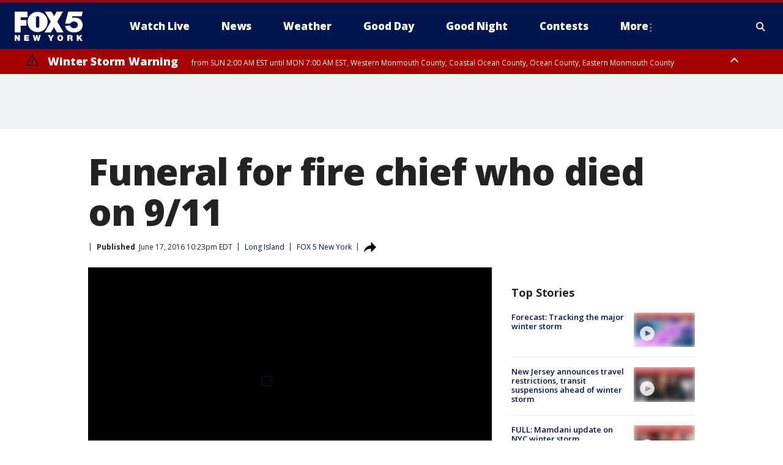

--- FILE ---
content_type: text/html; charset=utf-8
request_url: https://www.fox5ny.com/news/funeral-for-fire-chief-who-died-on-9-11
body_size: 28294
content:
<!doctype html>
<html data-n-head-ssr lang="en" data-n-head="lang">
  <head>
    <!-- Google Tag Manager -->
    <script>
    function loadGTMIfNotLocalOrPreview() {
      const host = window.location.host.toLowerCase();
      const excludedHosts = ["local", "preview", "stage-preview"];
      if (!excludedHosts.some(excludedHost => host.startsWith(excludedHost))) {
        (function(w,d,s,l,i){w[l]=w[l]||[];w[l].push({'gtm.start':
        new Date().getTime(),event:'gtm.js'});var f=d.getElementsByTagName(s)[0],
        j=d.createElement(s),dl=l!='dataLayer'?'&l='+l:'';j.async=true;j.src=
        'https://www.googletagmanager.com/gtm.js?id='+i+dl;f.parentNode.insertBefore(j,f);
        })(window,document,'script','dataLayer','GTM-TMF4BDJ');
      }
    }
    loadGTMIfNotLocalOrPreview();
    </script>
    <!-- End Google Tag Manager -->
    <title data-n-head="true">Funeral for fire chief who died on 9/11 | FOX 5 New York</title><meta data-n-head="true" http-equiv="X-UA-Compatible" content="IE=edge,chrome=1"><meta data-n-head="true" name="viewport" content="width=device-width, minimum-scale=1.0, initial-scale=1.0"><meta data-n-head="true" charset="UTF-8"><meta data-n-head="true" name="format-detection" content="telephone=no"><meta data-n-head="true" name="msapplication-square70x70logo" content="//static.foxtv.com/static/orion/img/wnyw/favicons/mstile-70x70.png"><meta data-n-head="true" name="msapplication-square150x150logo" content="//static.foxtv.com/static/orion/img/wnyw/favicons/mstile-150x150.png"><meta data-n-head="true" name="msapplication-wide310x150logo" content="//static.foxtv.com/static/orion/img/wnyw/favicons/mstile-310x150.png"><meta data-n-head="true" name="msapplication-square310x310logo" content="//static.foxtv.com/static/orion/img/wnyw/favicons/mstile-310x310.png"><meta data-n-head="true" data-hid="description" name="description" content="Fifteen years after FDNY Battalion Chief Larry Stack died on 9/11, family and fellow firefighters finally had a funeral for him."><meta data-n-head="true" data-hid="fb:app_id" property="fb:app_id" content="252497958109297"><meta data-n-head="true" data-hid="prism.stationId" name="prism.stationId" content="WNYW_FOX5"><meta data-n-head="true" data-hid="prism.stationCallSign" name="prism.stationCallSign" content="wnyw"><meta data-n-head="true" data-hid="prism.channel" name="prism.channel" content="fts"><meta data-n-head="true" data-hid="prism.section" name="prism.section" content="news"><meta data-n-head="true" data-hid="prism.subsection1" name="prism.subsection1" content=""><meta data-n-head="true" data-hid="prism.subsection2" name="prism.subsection2" content=""><meta data-n-head="true" data-hid="prism.subsection3" name="prism.subsection3" content=""><meta data-n-head="true" data-hid="prism.subsection4" name="prism.subsection4" content=""><meta data-n-head="true" data-hid="prism.aggregationType" name="prism.aggregationType" content="subsection"><meta data-n-head="true" data-hid="prism.genre" name="prism.genre" content=""><meta data-n-head="true" data-hid="pagetype" name="pagetype" content="article" scheme="dcterms.DCMIType"><meta data-n-head="true" data-hid="strikepagetype" name="strikepagetype" content="article" scheme="dcterms.DCMIType"><meta data-n-head="true" data-hid="content-creator" name="content-creator" content="tiger"><meta data-n-head="true" data-hid="dc.creator" name="dc.creator" scheme="dcterms.creator" content=""><meta data-n-head="true" data-hid="dc.title" name="dc.title" content="Funeral for fire chief who died on 9/11" lang="en"><meta data-n-head="true" data-hid="dc.subject" name="dc.subject" content=""><meta data-n-head="true" data-hid="dcterms.abstract" name="dcterms.abstract" content="Fifteen years after FDNY Battalion Chief Larry Stack died on 9/11, family and fellow firefighters finally had a funeral for him."><meta data-n-head="true" data-hid="dc.type" name="dc.type" scheme="dcterms.DCMIType" content="Text.Article"><meta data-n-head="true" data-hid="dc.description" name="dc.description" content="Fifteen years after FDNY Battalion Chief Larry Stack died on 9/11, family and fellow firefighters finally had a funeral for him."><meta data-n-head="true" data-hid="dc.language" name="dc.language" scheme="dcterms.RFC4646" content="en-US"><meta data-n-head="true" data-hid="dc.publisher" name="dc.publisher" content="FOX 5 New York"><meta data-n-head="true" data-hid="dc.format" name="dc.format" scheme="dcterms.URI" content="text/html"><meta data-n-head="true" data-hid="dc.identifier" name="dc.identifier" scheme="dcterms.URI" content="urn:uri:base64:905e9821-73ab-5c0b-bd30-b2e1b9dbe29b"><meta data-n-head="true" data-hid="dc.source" name="dc.source" content="FOX 5 New York"><meta data-n-head="true" data-hid="dc.date" name="dc.date" content="2016-06-17"><meta data-n-head="true" data-hid="dcterms.created" name="dcterms.created" scheme="dcterms.ISO8601" content="2016-06-17T22:23:09-04:00"><meta data-n-head="true" data-hid="dcterms.modified" name="dcterms.modified" scheme="dcterms.ISO8601" content="2019-09-03T19:14:30-04:00"><meta data-n-head="true" data-hid="og:title" property="og:title" content="Funeral for fire chief who died on 9/11"><meta data-n-head="true" data-hid="og:description" property="og:description" content="Fifteen years after FDNY Battalion Chief Larry Stack died on 9/11, family and fellow firefighters finally had a funeral for him."><meta data-n-head="true" data-hid="og:type" property="og:type" content="article"><meta data-n-head="true" data-hid="og:image" property="og:image" content="https://images.foxtv.com/static.fox5ny.com/www.fox5ny.com/content/uploads/2019/09/1200/630/e2e6bfec-funeral1_1466213587523_1460334_ver1.0.jpg?ve=1&amp;tl=1"><meta data-n-head="true" data-hid="og:image:width" property="og:image:width" content="1280"><meta data-n-head="true" data-hid="og:image:height" property="og:image:height" content="720"><meta data-n-head="true" data-hid="og:url" property="og:url" content="https://www.fox5ny.com/news/funeral-for-fire-chief-who-died-on-9-11"><meta data-n-head="true" data-hid="og:site_name" property="og:site_name" content="FOX 5 New York"><meta data-n-head="true" data-hid="og:locale" property="og:locale" content="en_US"><meta data-n-head="true" data-hid="robots" name="robots" content="index, follow, max-image-preview:large, max-video-preview:-1"><meta data-n-head="true" data-hid="fox.app_version" name="fox.app_version" content="v77"><meta data-n-head="true" data-hid="fox.fix_version" name="fox.fix_version" content="10.2.0"><meta data-n-head="true" data-hid="fox.app_build" name="fox.app_build" content="no build version"><meta data-n-head="true" name="twitter:card" content="summary_large_image"><meta data-n-head="true" name="twitter:site" content="@FOX5NY"><meta data-n-head="true" name="twitter:site:id" content="@FOX5NY"><meta data-n-head="true" name="twitter:title" content="Funeral for fire chief who died on 9/11"><meta data-n-head="true" name="twitter:description" content="Fifteen years after FDNY Battalion Chief Larry Stack died on 9/11, family and fellow firefighters finally had a funeral for him."><meta data-n-head="true" name="twitter:image" content="https://images.foxtv.com/static.fox5ny.com/www.fox5ny.com/content/uploads/2019/09/1280/720/e2e6bfec-funeral1_1466213587523_1460334_ver1.0.jpg?ve=1&amp;tl=1"><meta data-n-head="true" name="twitter:url" content="https://www.fox5ny.com/news/funeral-for-fire-chief-who-died-on-9-11"><meta data-n-head="true" name="twitter:creator" content="@FOX5NY"><meta data-n-head="true" name="twitter:creator:id" content="@FOX5NY"><meta data-n-head="true" name="fox.name" content="Post Landing"><meta data-n-head="true" name="fox.category" content="news"><meta data-n-head="true" name="fox.page_content_category" content="news"><meta data-n-head="true" name="fox.page_name" content="wnyw:web:post:article:Funeral for fire chief who died on 9/11 | FOX 5 New York"><meta data-n-head="true" name="fox.page_content_level_1" content="wnyw:web:post"><meta data-n-head="true" name="fox.page_content_level_2" content="wnyw:web:post:article"><meta data-n-head="true" name="fox.page_content_level_3" content="wnyw:web:post:article:Funeral for fire chief who died on 9/11 | FOX 5 New York"><meta data-n-head="true" name="fox.page_content_level_4" content="wnyw:web:post:article:Funeral for fire chief who died on 9/11 | FOX 5 New York"><meta data-n-head="true" name="fox.page_type" content="post-article"><meta data-n-head="true" name="fox.page_content_distributor" content="owned"><meta data-n-head="true" name="fox.page_content_type_of_story" content="Migrated"><meta data-n-head="true" name="fox.author" content=""><meta data-n-head="true" name="fox.page_content_author" content=""><meta data-n-head="true" name="fox.page_content_author_secondary" content=""><meta data-n-head="true" name="fox.page_content_version" content="1.0.0"><meta data-n-head="true" name="fox.publisher" content=""><meta data-n-head="true" name="fox.page_content_id" content="905e9821-73ab-5c0b-bd30-b2e1b9dbe29b"><meta data-n-head="true" name="fox.page_content_station_originator" content="wnyw"><meta data-n-head="true" name="fox.url" content="https://www.fox5ny.com/news/funeral-for-fire-chief-who-died-on-9-11"><meta data-n-head="true" name="fox.page_canonical_url" content="https://www.fox5ny.com/news/funeral-for-fire-chief-who-died-on-9-11"><meta data-n-head="true" name="smartbanner:enabled-platforms" content="none"><meta data-n-head="true" property="fb:app_id" content="252497958109297"><meta data-n-head="true" property="article:opinion" content="false"><meta data-n-head="true" name="keywords" content="Us,Ny,Long Island,News"><meta data-n-head="true" name="classification" content="/FTS/Us/Ny/Long Island,/FTS/News"><meta data-n-head="true" name="classification-isa" content="long-island,news"><meta data-n-head="true" name="fox.page_content_tags" content="/FTS/Us/Ny/Long Island,/FTS/News"><link data-n-head="true" rel="preconnect" href="https://prod.player.fox.digitalvideoplatform.com" crossorigin="anonymous"><link data-n-head="true" rel="dns-prefetch" href="https://prod.player.fox.digitalvideoplatform.com"><link data-n-head="true" rel="stylesheet" href="https://statics.foxsports.com/static/orion/style/css/scorestrip-external.css"><link data-n-head="true" rel="icon" type="image/x-icon" href="/favicons/wnyw/favicon.ico"><link data-n-head="true" rel="stylesheet" href="https://fonts.googleapis.com/css?family=Open+Sans:300,400,400i,600,600i,700,700i,800,800i&amp;display=swap"><link data-n-head="true" rel="stylesheet" href="https://fonts.googleapis.com/css2?family=Rubik:wght@700&amp;display=swap"><link data-n-head="true" rel="schema.dcterms" href="//purl.org/dc/terms/"><link data-n-head="true" rel="schema.prism" href="//prismstandard.org/namespaces/basic/2.1/"><link data-n-head="true" rel="schema.iptc" href="//iptc.org/std/nar/2006-10-01/"><link data-n-head="true" rel="shortcut icon" href="//static.foxtv.com/static/orion/img/wnyw/favicons/favicon.ico" type="image/x-icon"><link data-n-head="true" rel="apple-touch-icon" sizes="57x57" href="//static.foxtv.com/static/orion/img/wnyw/favicons/apple-touch-icon-57x57.png"><link data-n-head="true" rel="apple-touch-icon" sizes="60x60" href="//static.foxtv.com/static/orion/img/wnyw/favicons/apple-touch-icon-60x60.png"><link data-n-head="true" rel="apple-touch-icon" sizes="72x72" href="//static.foxtv.com/static/orion/img/wnyw/favicons/apple-touch-icon-72x72.png"><link data-n-head="true" rel="apple-touch-icon" sizes="76x76" href="//static.foxtv.com/static/orion/img/wnyw/favicons/apple-touch-icon-76x76.png"><link data-n-head="true" rel="apple-touch-icon" sizes="114x114" href="//static.foxtv.com/static/orion/img/wnyw/favicons/apple-touch-icon-114x114.png"><link data-n-head="true" rel="apple-touch-icon" sizes="120x120" href="//static.foxtv.com/static/orion/img/wnyw/favicons/apple-touch-icon-120x120.png"><link data-n-head="true" rel="apple-touch-icon" sizes="144x144" href="//static.foxtv.com/static/orion/img/wnyw/favicons/apple-touch-icon-144x144.png"><link data-n-head="true" rel="apple-touch-icon" sizes="152x152" href="//static.foxtv.com/static/orion/img/wnyw/favicons/apple-touch-icon-152x152.png"><link data-n-head="true" rel="apple-touch-icon" sizes="180x180" href="//static.foxtv.com/static/orion/img/wnyw/favicons/apple-touch-icon-180x180.png"><link data-n-head="true" rel="icon" type="image/png" href="//static.foxtv.com/static/orion/img/wnyw/favicons/favicon-16x16.png" sizes="16x16"><link data-n-head="true" rel="icon" type="image/png" href="//static.foxtv.com/static/orion/img/wnyw/favicons/favicon-32x32.png" sizes="32x32"><link data-n-head="true" rel="icon" type="image/png" href="//static.foxtv.com/static/orion/img/wnyw/favicons/favicon-96x96.png" sizes="96x96"><link data-n-head="true" rel="icon" type="image/png" href="//static.foxtv.com/static/orion/img/wnyw/favicons/android-chrome-192x192.png" sizes="192x192"><link data-n-head="true" href="https://fonts.gstatic.com" rel="preconnect" crossorigin="true"><link data-n-head="true" href="https://fonts.googleapis.com" rel="preconnect" crossorigin="true"><link data-n-head="true" rel="stylesheet" href="https://fonts.googleapis.com/css?family=Source+Sans+Pro:200,300,400,600,400italic,700,700italic,300,300italic,600italic/"><link data-n-head="true" rel="preconnect" href="https://cdn.segment.com/"><link data-n-head="true" rel="preconnect" href="https://widgets.media.weather.com/"><link data-n-head="true" rel="preconnect" href="https://elections.ap.org/"><link data-n-head="true" rel="preconnect" href="https://www.google-analytics.com/"><link data-n-head="true" rel="preconnect" href="http://static.chartbeat.com/"><link data-n-head="true" rel="preconnect" href="https://sb.scorecardresearch.com/"><link data-n-head="true" rel="preconnect" href="http://www.googletagmanager.com/"><link data-n-head="true" rel="preconnect" href="https://cdn.optimizely.com/"><link data-n-head="true" rel="preconnect" href="https://cdn.segment.com/"><link data-n-head="true" rel="preconnect" href="https://connect.facebook.net/"><link data-n-head="true" rel="preconnect" href="https://prod.player.fox.digitalvideoplatform.com/"><link data-n-head="true" rel="preload" as="script" href="https://prod.player.fox.digitalvideoplatform.com/wpf/v3/3.2.59/wpf_player.js"><link data-n-head="true" rel="prefetch" as="script" href="https://prod.player.fox.digitalvideoplatform.com/wpf/v3/3.2.59/lib/wpf_bitmovin_yospace_player.js"><link data-n-head="true" rel="prefetch" as="script" href="https://prod.player.fox.digitalvideoplatform.com/wpf/v3/3.2.59/lib/wpf_conviva_reporter.js"><link data-n-head="true" rel="prefetch" as="script" href="https://prod.player.fox.digitalvideoplatform.com/wpf/v3/3.2.59/lib/wpf_mux_reporter.js"><link data-n-head="true" rel="prefetch" as="script" href="https://prod.player.fox.digitalvideoplatform.com/wpf/v3/3.2.59/lib/wpf_adobeheartbeat_reporter.js"><link data-n-head="true" rel="prefetch" as="script" href="https://prod.player.fox.digitalvideoplatform.com/wpf/v3/3.2.59/lib/wpf_comscore_reporter.js"><link data-n-head="true" rel="prefetch" as="script" href="https://prod.player.fox.digitalvideoplatform.com/wpf/v3/3.2.59/lib/wpf_controls.js"><link data-n-head="true" rel="canonical" href="https://www.fox5ny.com/news/funeral-for-fire-chief-who-died-on-9-11"><link data-n-head="true" rel="alternate" type="application/rss+xml" title="News" href="https://www.fox5ny.com/rss.xml?category=news"><link data-n-head="true" rel="alternate" type="application/rss+xml" title="Long Island" href="https://www.fox5ny.com/rss.xml?tag=long-island"><link data-n-head="true" rel="shorturl" href=""><link data-n-head="true" rel="image_src" href="https://images.foxtv.com/static.fox5ny.com/www.fox5ny.com/content/uploads/2019/09/1280/720/e2e6bfec-funeral1_1466213587523_1460334_ver1.0.jpg?ve=1&amp;tl=1"><link data-n-head="true" rel="amphtml" href="https://www.fox5ny.com/news/funeral-for-fire-chief-who-died-on-9-11.amp"><link data-n-head="true" rel="preload" as="image" href="https://static.fox5ny.com/www.fox5ny.com/content/uploads/2019/08/F2B77EF981674B46A61B24BB30C006AE.jpg"><link data-n-head="true" rel="alternate" title="FOX 5 New York - News" type="application/rss+xml" href="https://www.fox5ny.com/rss/category/news"><link data-n-head="true" rel="alternate" title="FOX 5 New York - Local News" type="application/rss+xml" href="https://www.fox5ny.com/rss/category/local-news"><link data-n-head="true" rel="alternate" title="FOX 5 New York - Tag Us Ny" type="application/rss+xml" href="https://www.fox5ny.com/rss/tags/us,ny,"><link data-n-head="true" rel="alternate" title="FOX 5 New York - National News" type="application/rss+xml" href="https://www.fox5ny.com/rss/category/national-news"><link data-n-head="true" rel="alternate" title="FOX 5 New York - Tag Crime Publicsafety" type="application/rss+xml" href="https://www.fox5ny.com/rss/tags/crime-publicsafety"><link data-n-head="true" rel="alternate" title="FOX 5 New York - Tag Entertainment" type="application/rss+xml" href="https://www.fox5ny.com/rss/tags/entertainment"><link data-n-head="true" rel="alternate" title="FOX 5 New York - Tag Unusual" type="application/rss+xml" href="https://www.fox5ny.com/rss/tags/unusual"><link data-n-head="true" rel="alternate" title="FOX 5 New York - Tag Science" type="application/rss+xml" href="https://www.fox5ny.com/rss/tags/science,"><link data-n-head="true" rel="alternate" title="FOX 5 New York - Sports" type="application/rss+xml" href="https://www.fox5ny.com/rss/category/sports"><link data-n-head="true" rel="alternate" title="FOX 5 New York - Tag Seen On Tv" type="application/rss+xml" href="https://www.fox5ny.com/rss/tags/seen-on-tv"><link data-n-head="true" rel="alternate" title="FOX 5 New York - Newsletter Signup" type="application/rss+xml" href="https://www.fox5ny.com/rss/category/newsletter-signup"><link data-n-head="true" rel="alternate" title="FOX 5 New York - Live" type="application/rss+xml" href="https://www.fox5ny.com/rss/category/live"><link data-n-head="true" rel="alternate" title="FOX 5 New York - Weather" type="application/rss+xml" href="https://www.fox5ny.com/rss/category/weather"><link data-n-head="true" rel="alternate" title="FOX 5 New York - Closing" type="application/rss+xml" href="https://www.fox5ny.com/rss/category/closing"><link data-n-head="true" rel="alternate" title="FOX 5 New York - Weather Alerts" type="application/rss+xml" href="https://www.fox5ny.com/rss/category/weather-alerts"><link data-n-head="true" rel="alternate" title="FOX 5 New York - Traffic" type="application/rss+xml" href="https://www.fox5ny.com/rss/category/traffic"><link data-n-head="true" rel="alternate" title="FOX 5 New York - Tag Travel News" type="application/rss+xml" href="https://www.fox5ny.com/rss/tags/travel-news,"><link data-n-head="true" rel="alternate" title="FOX 5 New York - Apps" type="application/rss+xml" href="https://www.fox5ny.com/rss/category/apps"><link data-n-head="true" rel="alternate" title="FOX 5 New York - Shows Good Day" type="application/rss+xml" href="https://www.fox5ny.com/rss/category/shows,good-day"><link data-n-head="true" rel="alternate" title="FOX 5 New York - Tag Series Good Day Cafe" type="application/rss+xml" href="https://www.fox5ny.com/rss/tags/series,good-day-cafe"><link data-n-head="true" rel="alternate" title="FOX 5 New York - Shows Street Talk" type="application/rss+xml" href="https://www.fox5ny.com/rss/category/shows,street-talk"><link data-n-head="true" rel="alternate" title="FOX 5 New York - Tag Health" type="application/rss+xml" href="https://www.fox5ny.com/rss/tags/health"><link data-n-head="true" rel="alternate" title="FOX 5 New York - Tag Good Day Things To Do Nyc" type="application/rss+xml" href="https://www.fox5ny.com/rss/tags/good-day,things-to-do-nyc"><link data-n-head="true" rel="alternate" title="FOX 5 New York - About" type="application/rss+xml" href="https://www.fox5ny.com/rss/category/about"><link data-n-head="true" rel="alternate" title="FOX 5 New York - Team" type="application/rss+xml" href="https://www.fox5ny.com/rss/category/team"><link data-n-head="true" rel="alternate" title="FOX 5 New York - Whatsonfox" type="application/rss+xml" href="https://www.fox5ny.com/rss/category/whatsonfox"><link data-n-head="true" rel="alternate" title="FOX 5 New York - Job Opportunities At Fox 5 My9" type="application/rss+xml" href="https://www.fox5ny.com/rss/category/job-opportunities-at-fox-5-my9"><link data-n-head="true" rel="alternate" title="FOX 5 New York - Public Affairs" type="application/rss+xml" href="https://www.fox5ny.com/rss/category/public-affairs"><link data-n-head="true" rel="alternate" title="FOX 5 New York - Contests" type="application/rss+xml" href="https://www.fox5ny.com/rss/category/contests"><link data-n-head="true" rel="alternate" title="FOX 5 New York - Money" type="application/rss+xml" href="https://www.fox5ny.com/rss/category/money"><link data-n-head="true" rel="alternate" title="FOX 5 New York - Tag Consumer" type="application/rss+xml" href="https://www.fox5ny.com/rss/tags/consumer"><link data-n-head="true" rel="alternate" title="FOX 5 New York - Tag Consumer Recalls" type="application/rss+xml" href="https://www.fox5ny.com/rss/tags/consumer,recalls"><link data-n-head="true" rel="alternate" title="FOX 5 New York - Tag Business" type="application/rss+xml" href="https://www.fox5ny.com/rss/tags/business"><link data-n-head="true" rel="alternate" title="FOX 5 New York - Tag Money Us Economy" type="application/rss+xml" href="https://www.fox5ny.com/rss/tags/money,us-economy"><link data-n-head="true" rel="alternate" title="FOX 5 New York - Tag Business Personal Finance" type="application/rss+xml" href="https://www.fox5ny.com/rss/tags/business,personal-finance"><link data-n-head="true" rel="alternate" title="FOX 5 New York - Tag Consumer Real Estate" type="application/rss+xml" href="https://www.fox5ny.com/rss/tags/consumer,real-estate"><link data-n-head="true" rel="alternate" title="FOX 5 New York - Tag Series Archives" type="application/rss+xml" href="https://www.fox5ny.com/rss/tags/series,archives"><link data-n-head="true" rel="alternate" title="FOX 5 New York - Tag Skyfox" type="application/rss+xml" href="https://www.fox5ny.com/rss/tags/skyfox"><link data-n-head="true" rel="alternate" title="FOX 5 New York - Shows Brand Spotlight" type="application/rss+xml" href="https://www.fox5ny.com/rss/category/shows,brand-spotlight"><link data-n-head="true" rel="alternate" title="FOX 5 New York - Tag Us Ny" type="application/rss+xml" href="https://www.fox5ny.com/rss/tags/us,ny"><link data-n-head="true" rel="alternate" title="FOX 5 New York - Shows Good Night New York" type="application/rss+xml" href="https://www.fox5ny.com/rss/category/shows,good-night-new-york"><link data-n-head="true" rel="alternate" title="FOX 5 New York - Discover the latest breaking news." type="application/rss+xml" href="https://www.fox5ny.com/latest.xml"><link data-n-head="true" rel="stylesheet" href="//static.foxtv.com/static/orion/css/default/article.rs.css"><link data-n-head="true" rel="stylesheet" href="/css/print.css" media="print"><script data-n-head="true" type="text/javascript" data-hid="pal-script" src="//imasdk.googleapis.com/pal/sdkloader/pal.js"></script><script data-n-head="true" type="text/javascript" src="https://statics.foxsports.com/static/orion/scorestrip.js" async="false" defer="true"></script><script data-n-head="true" type="text/javascript">
        (function (h,o,u,n,d) {
          h=h[d]=h[d]||{q:[],onReady:function(c){h.q.push(c)}}
          d=o.createElement(u);d.async=1;d.src=n
          n=o.getElementsByTagName(u)[0];n.parentNode.insertBefore(d,n)
        })(window,document,'script','https://www.datadoghq-browser-agent.com/datadog-rum-v4.js','DD_RUM')
        DD_RUM.onReady(function() {
          DD_RUM.init({
            clientToken: 'pub6d08621e10189e2259b02648fb0f12e4',
            applicationId: 'f7e50afb-e642-42a0-9619-b32a46fc1075',
            site: 'datadoghq.com',
            service: 'www.fox5ny.com',
            env: 'prod',
            // Specify a version number to identify the deployed version of your application in Datadog
            version: '1.0.0',
            sampleRate: 20,
            sessionReplaySampleRate: 0,
            trackInteractions: true,
            trackResources: true,
            trackLongTasks: true,
            defaultPrivacyLevel: 'mask-user-input',
          });
          // DD_RUM.startSessionReplayRecording();
        })</script><script data-n-head="true" type="text/javascript" src="https://foxkit.fox.com/sdk/profile/v2.15.0/profile.js" async="false" defer="true"></script><script data-n-head="true" src="https://js.appboycdn.com/web-sdk/5.6/braze.min.js" async="true" defer="true"></script><script data-n-head="true" src="https://c.amazon-adsystem.com/aax2/apstag.js" async="true" defer="true"></script><script data-n-head="true" src="https://www.googletagmanager.com/gtag/js?id=UA-34976036-1" async="true"></script><script data-n-head="true" type="text/javascript">// 86acbd31cd7c09cf30acb66d2fbedc91daa48b86:1701196570.5903604
!function(n,r,e,t,c){var i,o="Promise"in n,u={then:function(){return u},catch:function(n){
return n(new Error("Airship SDK Error: Unsupported browser")),u}},s=o?new Promise((function(n,r){i=function(e,t){e?r(e):n(t)}})):u
;s._async_setup=function(n){if(o)try{i(null,n(c))}catch(n){i(n)}},n[t]=s;var a=r.createElement("script");a.src=e,a.async=!0,a.id="_uasdk",
a.rel=t,r.head.appendChild(a)}(window,document,'https://aswpsdkus.com/notify/v1/ua-sdk.min.js',
  'UA', {
    vapidPublicKey: 'BBGNRUFEAf52td4H1JIYHNeL62PotffxZH-X0xYWSaOTCptAnAiTT7dSwCd2WNnNNrKwcU0XvvwV0OgpS17BtjM=',
    websitePushId: 'web.wnyw.prod',
    appKey: 'Q4_EUAW5TDKbjhgbSAa4kQ',
    token: 'MTpRNF9FVUFXNVRES2JqaGdiU0FhNGtROlpHTHFmbWZmUDVkeWFrZlJFSlJlcXE1LU0taFc2b1BZN2lGYXN2QWdPVXc'
  });
  </script><script data-n-head="true" type="text/javascript">UA.then(sdk => {
        sdk.plugins.load('html-prompt', 'https://aswpsdkus.com/notify/v1/ua-html-prompt.min.js', {
          appearDelay: 5000,
          disappearDelay: 2000000000000000000000000,
          askAgainDelay: 0,
          stylesheet: './css/airship.css',
          auto: false,
          type: 'alert',
          position: 'top',
          i18n: {
            en: {
              title: 'Stay Informed',
              message: 'Receive alerts to the biggest stories worth your time',
              accept: 'Allow',
              deny: 'No Thanks'
            }
          },
          logo: '/favicons/wnyw/favicon.ico'
        }).then(plugin => {
          const auditSession = () => {
            const airshipPageViews = parseInt(window.sessionStorage.getItem('currentAirShipPageViews'), 10)
            if (airshipPageViews > 1) {
              plugin.prompt();
              console.info('Airship: prompt called')
              clearInterval(auditInterval);
              window.sessionStorage.setItem('currentAirShipPageViews', 0)
            }
          }
          const auditInterval = setInterval(auditSession, 2000);
        })
      })</script><script data-n-head="true" src="/taboola/taboola.js" type="text/javascript" async="true" defer="true"></script><script data-n-head="true" src="https://scripts.webcontentassessor.com/scripts/35e77610ca0dba41bdada6851c189e9f743de55cd80acc0709714aaefee1e540"></script><script data-n-head="true" src="//static.foxtv.com/static/orion/scripts/core/ag.core.js"></script><script data-n-head="true" src="//static.foxtv.com/static/isa/core.js"></script><script data-n-head="true" src="//static.foxtv.com/static/orion/scripts/station/default/loader.js"></script><script data-n-head="true" src="https://widgets.media.weather.com/wxwidget.loader.js?cid=996314550" defer=""></script><script data-n-head="true" src="https://prod.player.fox.digitalvideoplatform.com/wpf/v3/3.2.59/wpf_player.js" defer="" data-hid="fox-player-main-script"></script><script data-n-head="true" src="//static.foxtv.com/static/leap/loader.js"></script><script data-n-head="true" >(function () {
        var _sf_async_config = window._sf_async_config = (window._sf_async_config || {})
        _sf_async_config.uid = 65824
        _sf_async_config.domain = 'fox5ny.com'
        _sf_async_config.flickerControl = false
        _sf_async_config.useCanonical = true

        // Function to set ISA-dependent values with proper error handling
        function setISAValues() {
          if (window.FTS && window.FTS.ISA && window.FTS.ISA._meta) {
            try {
              _sf_async_config.sections = window.FTS.ISA._meta.section || ''
              _sf_async_config.authors = window.FTS.ISA._meta.fox['fox.page_content_author'] ||
                                       window.FTS.ISA._meta.fox['fox.page_content_author_secondary'] ||
                                       window.FTS.ISA._meta.raw.publisher || ''
            } catch (e) {
              console.warn('FTS.ISA values not available yet:', e)
              _sf_async_config.sections = ''
              _sf_async_config.authors = ''
            }
          } else {
            // Set default values if ISA is not available
            _sf_async_config.sections = ''
            _sf_async_config.authors = ''

            // Retry after a short delay if ISA is not loaded yet
            setTimeout(setISAValues, 100)
          }
        }

        // Set ISA values initially
        setISAValues()

        _sf_async_config.useCanonicalDomain = true
        function loadChartbeat() {
          var e = document.createElement('script');
            var n = document.getElementsByTagName('script')[0];
            e.type = 'text/javascript';
            e.async = true;
            e.src = '//static.chartbeat.com/js/chartbeat.js';
            n.parentNode.insertBefore(e, n);
        }
        loadChartbeat();
        })()</script><script data-n-head="true" src="//static.chartbeat.com/js/chartbeat_mab.js"></script><script data-n-head="true" src="//static.chartbeat.com/js/chartbeat.js"></script><script data-n-head="true" src="https://interactives.ap.org/election-results/assets/microsite/resizeClient.js" defer=""></script><script data-n-head="true" data-hid="strike-loader" src="https://strike.fox.com/static/fts/display/loader.js" type="text/javascript"></script><script data-n-head="true" >
          (function() {
              window.foxstrike = window.foxstrike || {};
              window.foxstrike.cmd = window.foxstrike.cmd || [];
          })()
        </script><script data-n-head="true" type="application/ld+json">{"@context":"http://schema.org","@type":"NewsArticle","mainEntityOfPage":"https://www.fox5ny.com/news/funeral-for-fire-chief-who-died-on-9-11","headline":"Funeral for fire chief who died on 9/11","articleBody":"Fifteen years after FDNY Battalion Chief Larry Stack died on 9/11, family and fellow firefighters finally had a funeral for him.Stacks&apos; remains were never found at Ground Zero. But recently a blood bank returned two vials of his blood to his family. Stack donated blood for a child with cancer just weeks before 9/11.His two sons, both in the FDNY, rode with the casket before the Roman Catholic service in Suffolk County, Long Island, on Friday.On September 11, 2001, Chief Stack was working in the Brooklyn Navy Yard. He saw the plane hit the second tower and headed toward the danger. Stack rescued two fellow firefighters and ordered them to run to safety. He stayed behind in the north tower to help someone else.Family and fellow firefighters say selfless heroism was typical behavior for chief stack.Because Stack served in the Navy during the Vietnam War, his remains were buried in Calverton National Cemetery in Suffolk County. It was one more honor for a man who put others&apos; lives before his own.","datePublished":"2016-06-17T22:23:09-04:00","dateModified":"2016-06-17T22:23:09-04:00","description":"Fifteen years after FDNY Battalion Chief Larry Stack died on 9/11, family and fellow firefighters finally had a funeral for him.","author":{"@type":"Person","name":"FOX 5 New York"},"publisher":{"@type":"NewsMediaOrganization","name":"FOX 5 New York","alternateName":"WNYW, FOX 5","url":"https://www.fox5ny.com/","sameAs":["https://www.facebook.com/FOX5NY/","https://twitter.com/fox5ny","https://www.instagram.com/fox5ny/","https://www.youtube.com/@fox5ny","https://en.wikipedia.org/wiki/WNYW","https://www.wikidata.org/wiki/Q1540364","https://www.wikidata.org/wiki/Q1540364"],"foundingDate":"1938","logo":{"@type":"ImageObject","url":"https://static.foxtv.com/static/orion/img/wnyw/favicons/favicon-96x96.png","width":"96","height":"96"},"contactPoint":[{"@type":"ContactPoint","telephone":"+1-212-452-5555","contactType":"news desk"}],"address":{"@type":"PostalAddress","addressLocality":"New York","addressRegion":"New York","postalCode":"10021","streetAddress":"205 E 67th Street","addressCountry":{"@type":"Country","name":"US"}}},"image":{"@type":"ImageObject","url":"https://static.fox5ny.com/www.fox5ny.com/content/uploads/2019/09/e2e6bfec-funeral1_1466213587523_1460334_ver1.0.jpg","width":"1280","height":"720"},"url":"https://www.fox5ny.com/news/funeral-for-fire-chief-who-died-on-9-11","isAccessibleForFree":true,"keywords":"long-island,news"}</script><link rel="preload" href="/_wzln/cc738446448fedac67bb.js" as="script"><link rel="preload" href="/_wzln/376f0263662b8ef9a7f8.js" as="script"><link rel="preload" href="/_wzln/6b27e2b92eb7e58c1613.js" as="script"><link rel="preload" href="/_wzln/26f880e90a05ee76dcf9.js" as="script"><link rel="preload" href="/_wzln/d4ea3014a79c76c86d74.js" as="script"><link rel="preload" href="/_wzln/b758b543aa08a3329d69.js" as="script"><link rel="preload" href="/_wzln/83ee4c71474bbacaddcf.js" as="script"><link rel="preload" href="/_wzln/54ee5ecbc3abbc5c1fcd.js" as="script"><style data-vue-ssr-id="3d723bd8:0 153764a8:0 4783c553:0 01f125af:0 7e965aea:0 fe2c1b5a:0 c789a71e:0 2151d74a:0 5fac22c6:0 4f269fee:0 c23b5e74:0 403377d7:0 3979e5e6:0 59bee381:0 37cb9c85:0 19a51d10:0 4c36fb79:0 1ed4e3c5:0 012988bc:0 4a3d6b7a:0 42dc6fe6:0 5c0b7ab5:0 c061adc6:0">.v-select{position:relative;font-family:inherit}.v-select,.v-select *{box-sizing:border-box}@keyframes vSelectSpinner{0%{transform:rotate(0deg)}to{transform:rotate(1turn)}}.vs__fade-enter-active,.vs__fade-leave-active{pointer-events:none;transition:opacity .15s cubic-bezier(1,.5,.8,1)}.vs__fade-enter,.vs__fade-leave-to{opacity:0}.vs--disabled .vs__clear,.vs--disabled .vs__dropdown-toggle,.vs--disabled .vs__open-indicator,.vs--disabled .vs__search,.vs--disabled .vs__selected{cursor:not-allowed;background-color:#f8f8f8}.v-select[dir=rtl] .vs__actions{padding:0 3px 0 6px}.v-select[dir=rtl] .vs__clear{margin-left:6px;margin-right:0}.v-select[dir=rtl] .vs__deselect{margin-left:0;margin-right:2px}.v-select[dir=rtl] .vs__dropdown-menu{text-align:right}.vs__dropdown-toggle{-webkit-appearance:none;-moz-appearance:none;appearance:none;display:flex;padding:0 0 4px;background:none;border:1px solid rgba(60,60,60,.26);border-radius:4px;white-space:normal}.vs__selected-options{display:flex;flex-basis:100%;flex-grow:1;flex-wrap:wrap;padding:0 2px;position:relative}.vs__actions{display:flex;align-items:center;padding:4px 6px 0 3px}.vs--searchable .vs__dropdown-toggle{cursor:text}.vs--unsearchable .vs__dropdown-toggle{cursor:pointer}.vs--open .vs__dropdown-toggle{border-bottom-color:transparent;border-bottom-left-radius:0;border-bottom-right-radius:0}.vs__open-indicator{fill:rgba(60,60,60,.5);transform:scale(1);transition:transform .15s cubic-bezier(1,-.115,.975,.855);transition-timing-function:cubic-bezier(1,-.115,.975,.855)}.vs--open .vs__open-indicator{transform:rotate(180deg) scale(1)}.vs--loading .vs__open-indicator{opacity:0}.vs__clear{fill:rgba(60,60,60,.5);padding:0;border:0;background-color:transparent;cursor:pointer;margin-right:8px}.vs__dropdown-menu{display:block;box-sizing:border-box;position:absolute;top:calc(100% - 1px);left:0;z-index:1000;padding:5px 0;margin:0;width:100%;max-height:350px;min-width:160px;overflow-y:auto;box-shadow:0 3px 6px 0 rgba(0,0,0,.15);border:1px solid rgba(60,60,60,.26);border-top-style:none;border-radius:0 0 4px 4px;text-align:left;list-style:none;background:#fff}.vs__no-options{text-align:center}.vs__dropdown-option{line-height:1.42857143;display:block;padding:3px 20px;clear:both;color:#333;white-space:nowrap;cursor:pointer}.vs__dropdown-option--highlight{background:#5897fb;color:#fff}.vs__dropdown-option--deselect{background:#fb5858;color:#fff}.vs__dropdown-option--disabled{background:inherit;color:rgba(60,60,60,.5);cursor:inherit}.vs__selected{display:flex;align-items:center;background-color:#f0f0f0;border:1px solid rgba(60,60,60,.26);border-radius:4px;color:#333;line-height:1.4;margin:4px 2px 0;padding:0 .25em;z-index:0}.vs__deselect{display:inline-flex;-webkit-appearance:none;-moz-appearance:none;appearance:none;margin-left:4px;padding:0;border:0;cursor:pointer;background:none;fill:rgba(60,60,60,.5);text-shadow:0 1px 0 #fff}.vs--single .vs__selected{background-color:transparent;border-color:transparent}.vs--single.vs--loading .vs__selected,.vs--single.vs--open .vs__selected{position:absolute;opacity:.4}.vs--single.vs--searching .vs__selected{display:none}.vs__search::-webkit-search-cancel-button{display:none}.vs__search::-ms-clear,.vs__search::-webkit-search-decoration,.vs__search::-webkit-search-results-button,.vs__search::-webkit-search-results-decoration{display:none}.vs__search,.vs__search:focus{-webkit-appearance:none;-moz-appearance:none;appearance:none;line-height:1.4;font-size:1em;border:1px solid transparent;border-left:none;outline:none;margin:4px 0 0;padding:0 7px;background:none;box-shadow:none;width:0;max-width:100%;flex-grow:1;z-index:1}.vs__search::-moz-placeholder{color:inherit}.vs__search::placeholder{color:inherit}.vs--unsearchable .vs__search{opacity:1}.vs--unsearchable:not(.vs--disabled) .vs__search{cursor:pointer}.vs--single.vs--searching:not(.vs--open):not(.vs--loading) .vs__search{opacity:.2}.vs__spinner{align-self:center;opacity:0;font-size:5px;text-indent:-9999em;overflow:hidden;border:.9em solid hsla(0,0%,39.2%,.1);border-left-color:rgba(60,60,60,.45);transform:translateZ(0);animation:vSelectSpinner 1.1s linear infinite;transition:opacity .1s}.vs__spinner,.vs__spinner:after{border-radius:50%;width:5em;height:5em}.vs--loading .vs__spinner{opacity:1}
.fts-scorestrip-wrap{width:100%}.fts-scorestrip-wrap .fts-scorestrip-container{padding:0 16px;max-width:1280px;margin:0 auto}@media screen and (min-width:1024px){.fts-scorestrip-wrap .fts-scorestrip-container{padding:15px 24px}}
.fts-scorestrip-wrap[data-v-75d386ae]{width:100%}.fts-scorestrip-wrap .fts-scorestrip-container[data-v-75d386ae]{padding:0 16px;max-width:1280px;margin:0 auto}@media screen and (min-width:1024px){.fts-scorestrip-wrap .fts-scorestrip-container[data-v-75d386ae]{padding:15px 24px}}@media(min-width:768px)and (max-width:1280px){.main-content-new-layout[data-v-75d386ae]{padding:10px}}
#xd-channel-container[data-v-0130ae53]{margin:0 auto;max-width:1280px;height:1px}#xd-channel-fts-iframe[data-v-0130ae53]{position:relative;top:-85px;left:86.1%;width:100%;display:none}@media (min-width:768px) and (max-width:1163px){#xd-channel-fts-iframe[data-v-0130ae53]{left:84%}}@media (min-width:768px) and (max-width:1056px){#xd-channel-fts-iframe[data-v-0130ae53]{left:81%}}@media (min-width:768px) and (max-width:916px){#xd-channel-fts-iframe[data-v-0130ae53]{left:79%}}@media (min-width:769px) and (max-width:822px){#xd-channel-fts-iframe[data-v-0130ae53]{left:77%}}@media (min-width:400px) and (max-width:767px){#xd-channel-fts-iframe[data-v-0130ae53]{display:none!important}}.branding[data-v-0130ae53]{padding-top:0}@media (min-width:768px){.branding[data-v-0130ae53]{padding-top:10px}}
.title--hide[data-v-b8625060]{display:none}
#fox-id-logged-in[data-v-f7244ab2]{display:none}.button-reset[data-v-f7244ab2]{background:none;border:none;padding:0;cursor:pointer;outline:inherit}.watch-live[data-v-f7244ab2]{background-color:#a70000;border-radius:3px;margin-top:16px;margin-right:-10px;padding:8px 9px;max-height:31px}.watch-live>a[data-v-f7244ab2]{color:#fff;font-weight:900;font-size:12px}.small-btn-grp[data-v-f7244ab2]{display:flex}.sign-in[data-v-f7244ab2]{width:43px;height:17px;font-size:12px;font-weight:800;font-stretch:normal;font-style:normal;line-height:normal;letter-spacing:-.25px;color:#fff}.sign-in-mobile[data-v-f7244ab2]{margin:16px 12px 0 0}.sign-in-mobile[data-v-f7244ab2],.sign-in-tablet-and-up[data-v-f7244ab2]{background-color:#334f99;width:59px;height:31px;border-radius:3px}.sign-in-tablet-and-up[data-v-f7244ab2]{float:left;margin-right:16px;margin-top:24px}.sign-in-tablet-and-up[data-v-f7244ab2]:hover{background-color:#667bb3}.avatar-desktop[data-v-f7244ab2]{width:28px;height:28px;float:left;margin-right:16px;margin-top:24px}.avatar-mobile[data-v-f7244ab2]{width:33px;height:33px;margin:16px 12px 0 0}
.alert-storm .alert-text[data-v-6e1c7e98]{top:0}.alert-storm .alert-info a[data-v-6e1c7e98]{color:#fff}.alert-storm .alert-title[data-v-6e1c7e98]:before{display:inline-block;position:absolute;left:-18px;top:2px;height:15px;width:12px;background:url(//static.foxtv.com/static/orion/img/core/s/weather/warning.svg) no-repeat;background-size:contain}@media (min-width:768px){.alert-storm .alert-title[data-v-6e1c7e98]:before{left:0;top:0;height:24px;width:21px}}
.min-height-ad[data-v-2c3e8482]{min-height:0}.pre-content .min-height-ad[data-v-2c3e8482]{min-height:90px}@media only screen and (max-width:767px){.page-content .lsf-mobile[data-v-2c3e8482],.right-rail .lsf-mobile[data-v-2c3e8482],.sidebar-secondary .lsf-mobile[data-v-2c3e8482]{min-height:300px;min-width:250px}}@media only screen and (min-width:768px){.right-rail .lsf-ban[data-v-2c3e8482],.sidebar-secondary .lsf-ban[data-v-2c3e8482]{min-height:250px;min-width:300px}.post-content .lsf-lb[data-v-2c3e8482],.pre-content .lsf-lb[data-v-2c3e8482]{min-height:90px;min-width:728px}}
.tags[data-v-6c8e215c]{flex-wrap:wrap;color:#979797;font-weight:400;line-height:normal}.tags[data-v-6c8e215c],.tags-tag[data-v-6c8e215c]{display:flex;font-family:Open Sans;font-size:18px;font-style:normal}.tags-tag[data-v-6c8e215c]{color:#041431;background-color:#e6e9f3;min-height:40px;align-items:center;justify-content:center;border-radius:10px;margin:10px 10px 10px 0;padding:10px 15px;grid-gap:10px;gap:10px;color:#036;font-weight:700;line-height:23px}.tags-tag[data-v-6c8e215c]:last-of-type{margin-right:0}.headlines-related.center[data-v-6c8e215c]{margin-bottom:0}#taboola-mid-article-thumbnails[data-v-6c8e215c]{padding:28px 100px}@media screen and (max-width:767px){#taboola-mid-article-thumbnails[data-v-6c8e215c]{padding:0}}
.no-separator[data-v-08416276]{padding-left:0}.no-separator[data-v-08416276]:before{content:""}
.outside[data-v-6d0ce7d9]{width:100vw;height:100vh;position:fixed;top:0;left:0}
.social-icons[data-v-10e60834]{background:#fff;box-shadow:0 0 20px rgba(0,0,0,.15);border-radius:5px}.social-icons a[data-v-10e60834]{overflow:visible}
.video-wrapper[data-v-4292be72]{position:relative;width:100%;padding-bottom:56.25%;height:0;overflow:hidden;display:flex;flex-direction:column}.video-wrapper .sr-only[data-v-4292be72]{position:absolute;width:1px;height:1px;padding:0;margin:-1px;overflow:hidden;clip:rect(0,0,0,0);white-space:nowrap;border:0}.video-wrapper iframe[data-v-4292be72]{position:absolute;top:0;left:0;width:100%;height:100%;border:0}
.ui-buffering-overlay-indicator[data-v-7f269eba]{animation:ui-fancy-data-v-7f269eba 2s ease-in infinite;background:url("data:image/svg+xml;charset=utf-8,%3Csvg xmlns='http://www.w3.org/2000/svg' viewBox='0 0 32 32'%3E%3Cstyle%3E.st1{fill-rule:evenodd;clip-rule:evenodd;fill:%231fabe2}%3C/style%3E%3Cpath class='st1' d='M8 8h16v16H8z' opacity='.302'/%3E%3Cpath class='st1' d='M23 7H9c-1.1 0-2 .9-2 2v14c0 1.1.9 2 2 2h14c1.1 0 2-.9 2-2V9c0-1.1-.9-2-2-2zm0 16H9V9h14v14z'/%3E%3C/svg%3E") no-repeat 50%;background-size:contain;display:inline-block;height:2em;margin:.2em;width:2em}.ui-buffering-overlay-indicator[data-v-7f269eba]:first-child{animation-delay:0s}.ui-buffering-overlay-indicator[data-v-7f269eba]:nth-child(2){animation-delay:.2s}.ui-buffering-overlay-indicator[data-v-7f269eba]:nth-child(3){animation-delay:.4s}@keyframes ui-fancy-data-v-7f269eba{0%{opacity:0;transform:scale(1)}20%{opacity:1}30%{opacity:1}50%{opacity:0;transform:scale(2)}to{opacity:0;transform:scale(3)}}.vod-loading-player-container[data-v-7f269eba]{position:absolute;top:0;left:0;width:100%;height:100%;background:#000;z-index:10}.buffering-group[data-v-7f269eba],.vod-loading-player-container[data-v-7f269eba]{display:flex;align-items:center;justify-content:center}.vod-player-container[data-v-7f269eba]{position:relative;width:100%;padding-bottom:56.25%;background-color:#000;overflow:hidden}.player-instance[data-v-7f269eba],div[id^=player-][data-v-7f269eba]{position:absolute;top:0;left:0;width:100%;height:100%;display:block}
.slideshow[data-v-2f4c2a10]{position:relative;overflow-x:hidden;overflow-y:hidden;margin-bottom:30px}.advert-overlay[data-v-2f4c2a10]{background:rgba(0,0,0,.8);color:#fff;z-index:4;position:absolute;top:0;left:0;min-height:100%;width:100%}.advert-overlay>#timer[data-v-2f4c2a10]{width:300px;height:20px;display:block;margin:10% auto 0;padding-left:20px;font-weight:400;line-height:1.5;font-family:Helvetica Nueue,Helvetica,Arial,sans-serif;letter-spacing:0;word-spacing:0;white-space:normal;font-size:12px}.advert-inner[data-v-2f4c2a10]{background-color:#333;width:300px;height:250px;margin:0 auto;z-index:7}#close-button[data-v-2f4c2a10]{z-index:999;top:-20px;left:-20px;display:block;position:relative;cursor:pointer}.close-button[data-v-2f4c2a10]{background:url(//static.foxtv.com/static/orion/img/core/s/common/36x39-close-button.png) no-repeat;width:36px;height:39px;position:absolute}@media only screen and (max-width:767px){.slideshow[data-v-2f4c2a10]{margin-left:-22px;margin-right:-22px}#close-button[data-v-2f4c2a10]{top:-25px;left:-10px}.advert-overlay>#timer[data-v-2f4c2a10]{padding-left:30px}}.fade-enter-active[data-v-2f4c2a10]{transition:opacity .5s}.fade-enter[data-v-2f4c2a10],.fade-leave-to[data-v-2f4c2a10]{opacity:0}
.VueCarousel{position:relative}.VueCarousel-wrapper{width:100%;position:relative;overflow:hidden}.VueCarousel-inner{display:flex;flex-direction:row;backface-visibility:hidden}
.VueCarousel-slide{flex-basis:inherit;flex-grow:0;flex-shrink:0;-webkit-user-select:none;-moz-user-select:none;user-select:none}
.slideshow-item[data-v-c9075368]{width:100%;height:100%;background-color:#000;background-repeat:no-repeat;background-position:center 30%;background-size:contain}
.slide-info{background-color:rgba(0,0,0,.7);position:absolute;color:#fff;bottom:0;width:100%;min-height:100px;overflow-y:hidden;padding:12px 24px;transition:transform .3s ease-out}.slide-info.mobile{position:relative;background-color:#0f0f0f;height:auto;min-height:100px}.slide-toggle{display:inline-block;margin-left:10px;cursor:pointer;transform:scaleX(1.5)}.slide-info.closed .slide-toggle{transform:scale(1.5,-1)}.slide-info.mobile .slide-toggle{display:none}.slide-count{position:absolute;top:12px;right:24px;font-weight:700;font-size:11px;color:#999}.slide-summary{width:80%;margin:0 24px 0 0;float:left;color:#fff}.mobile .slide-summary{width:100%;margin:20px 0 30px}.slide-summary p{color:#fff;margin:0;line-height:1.5!important;font-size:11px!important}.slide-source{position:absolute;bottom:15px;right:15px}
.collection .heading .title[data-v-74e027ca]{line-height:34px}
.responsive-image__container[data-v-2c4f2ba8]{overflow:hidden}.responsive-image__lazy-container[data-v-2c4f2ba8]{background-size:cover;background-position:50%;filter:blur(4px)}.responsive-image__lazy-container.loaded[data-v-2c4f2ba8]{filter:blur(0);transition:filter .3s ease-out}.responsive-image__picture[data-v-2c4f2ba8]{position:absolute;top:0;left:0}.rounded[data-v-2c4f2ba8]{border-radius:50%}
.social-icons-footer .yt a[data-v-469bc58a]:after{background-image:url(/social-media/yt-icon.svg)}.social-icons-footer .link a[data-v-469bc58a]:after,.social-icons-footer .yt a[data-v-469bc58a]:after{background-position:0 0;background-size:100% 100%;background-repeat:no-repeat;height:16px;width:16px}.social-icons-footer .link a[data-v-469bc58a]:after{background-image:url(/social-media/link-icon.svg)}
.site-banner .btn-wrap-host[data-v-bd70ad56]:before{font-size:16px!important;line-height:1.5!important}.site-banner .btn-wrap-saf[data-v-bd70ad56]:before{font-size:20px!important}.site-banner .btn-wrap-ff[data-v-bd70ad56]:before{font-size:19.5px!important}</style>
   </head>
  <body class="fb single single-article amp-geo-pending" data-n-head="class">
    <!-- Google Tag Manager (noscript) -->
    <noscript>
      <iframe src="https://www.googletagmanager.com/ns.html?id=GTM-TMF4BDJ" height="0" width="0" style="display:none;visibility:hidden"></iframe>
    </noscript>
    <!-- End Google Tag Manager (noscript) -->
    <amp-geo layout="nodisplay">
      <script type="application/json">
      {
        "ISOCountryGroups": {
          "eu": ["at", "be", "bg", "cy", "cz", "de", "dk", "ee", "es", "fi", "fr", "gb", "gr", "hr", "hu", "ie", "it", "lt", "lu", "lv", "mt", "nl", "pl", "pt", "ro", "se", "si", "sk"]
        }
      }
      </script>
    </amp-geo>
    <div data-server-rendered="true" id="__nuxt"><div id="__layout"><div id="wrapper" class="wrapper" data-v-75d386ae><header class="site-header nav-closed" data-v-0130ae53 data-v-75d386ae><!----> <div class="site-header-inner" data-v-b8625060 data-v-0130ae53><div class="branding" data-v-b8625060><a title="FOX 5 New York — Local News &amp; Weather" href="/" data-name="logo" class="logo global-nav-item" data-v-b8625060><img src="//static.foxtv.com/static/orion/img/core/s/logos/fts-new-york-a.svg" alt="FOX 5 New York" class="logo-full" data-v-b8625060> <img src="//static.foxtv.com/static/orion/img/core/s/logos/fts-new-york-b.svg" alt="FOX 5 New York" class="logo-mini" data-v-b8625060></a> <!----></div> <div class="nav-row" data-v-b8625060><div class="primary-nav tablet-desktop" data-v-b8625060><nav id="main-nav" data-v-b8625060><ul data-v-b8625060><li class="menu-watch-live" data-v-b8625060><a href="/live" data-name="Watch Live" class="global-nav-item" data-v-b8625060><span data-v-b8625060>Watch Live</span></a></li><li class="menu-news" data-v-b8625060><a href="/news" data-name="News" class="global-nav-item" data-v-b8625060><span data-v-b8625060>News</span></a></li><li class="menu-weather" data-v-b8625060><a href="/weather" data-name="Weather" class="global-nav-item" data-v-b8625060><span data-v-b8625060>Weather</span></a></li><li class="menu-good-day" data-v-b8625060><a href="/shows/good-day" data-name="Good Day" class="global-nav-item" data-v-b8625060><span data-v-b8625060>Good Day</span></a></li><li class="menu-good-night" data-v-b8625060><a href="/shows/good-night-new-york" data-name="Good Night" class="global-nav-item" data-v-b8625060><span data-v-b8625060>Good Night</span></a></li><li class="menu-contests" data-v-b8625060><a href="/contests" data-name="Contests" class="global-nav-item" data-v-b8625060><span data-v-b8625060>Contests</span></a></li> <li class="menu-more" data-v-b8625060><a href="#" data-name="More" class="js-menu-toggle global-nav-item" data-v-b8625060>More</a></li></ul></nav></div> <div class="meta" data-v-b8625060><span data-v-f7244ab2 data-v-b8625060><!----> <!----> <!----> <button class="button-reset watch-live mobile" data-v-f7244ab2><a href="/live" data-name="Watch Live" class="global-nav-item" data-v-f7244ab2>Watch Live</a></button></span> <div class="search-toggle tablet-desktop" data-v-b8625060><a href="#" data-name="Search" class="js-focus-search global-nav-item" data-v-b8625060>Expand / Collapse search</a></div> <div class="menu mobile" data-v-b8625060><a href="#" data-name="Search" class="js-menu-toggle global-nav-item" data-v-b8625060>☰</a></div></div></div></div> <div class="expandable-nav" data-v-0130ae53><div class="inner" data-v-0130ae53><div class="search"><div class="search-wrap"><form autocomplete="off" action="/search" method="get"><fieldset><label for="search-site" class="label">Search site</label> <input id="search-site" type="text" placeholder="Search for keywords" name="q" onblur onfocus autocomplete="off" value="" class="resp_site_search"> <input type="hidden" name="ss" value="fb"> <input type="submit" value="Search" class="resp_site_submit"></fieldset></form></div></div></div> <div class="section-nav" data-v-0130ae53><div class="inner"><nav class="menu-news"><h6 class="nav-title"><a href="/news" data-name="News" class="global-nav-item">News</a></h6> <ul><li class="nav-item"><a href="/local-news">Local NYC News</a></li><li class="nav-item"><a href="/tag/us/ny/">New York State News</a></li><li class="nav-item"><a href="/national-news">National News</a></li><li class="nav-item"><a href="https://www.fox5ny.com/tag/politics">Politics</a></li><li class="nav-item"><a href="/tag/crime-publicsafety">Crime &amp; Public Safety</a></li><li class="nav-item"><a href="/tag/entertainment">Entertainment</a></li><li class="nav-item"><a href="/tag/unusual">Unusual</a></li><li class="nav-item"><a href="/tag/science/">Science</a></li><li class="nav-item"><a href="/sports">Sports</a></li><li class="nav-item"><a href="/tag/seen-on-tv">Seen on TV</a></li><li class="nav-item"><a href="https://www.fox5ny.com/news/fox-news-sunday-with-shannon-bream">FOX News Sunday</a></li><li class="nav-item"><a href="/newsletter-signup">Newsletters</a></li><li class="nav-item"><a href="/live">Watch Live</a></li></ul></nav><nav class="menu-weather"><h6 class="nav-title"><a href="/weather" data-name="Weather" class="global-nav-item">Weather</a></h6> <ul><li class="nav-item"><a href="/weather">Forecast</a></li><li class="nav-item"><a href="/closing">Closings</a></li><li class="nav-item"><a href="/weather-alerts">Weather Alerts</a></li><li class="nav-item"><a href="/traffic">Traffic</a></li><li class="nav-item"><a href="/tag/travel-news/">Travel News</a></li><li class="nav-item"><a href="/apps">FOX 5 NY Weather App</a></li><li class="nav-item"><a href="https://www.foxweather.com/">FOX Weather</a></li></ul></nav><nav class="menu-good-day-new-york"><h6 class="nav-title"><a href="/shows/good-day" data-name="Good Day New York" class="global-nav-item">Good Day New York</a></h6> <ul><li class="nav-item"><a href="/tag/series/good-day-cafe">Good Day Cafe</a></li><li class="nav-item"><a href="/shows/street-talk">Good Day Street Talk</a></li><li class="nav-item"><a href="/tag/health">Health</a></li><li class="nav-item"><a href="/tag/good-day/things-to-do-nyc">Things to Do</a></li><li class="nav-item"><a href="/live">Watch Live</a></li></ul></nav><nav class="menu-about-us"><h6 class="nav-title"><a href="/about" data-name="About Us" class="global-nav-item">About Us</a></h6> <ul><li class="nav-item"><a href="https://www.fox5ny.com/fox-local">How To Stream</a></li><li class="nav-item"><a href="/team">Meet The Team</a></li><li class="nav-item"><a href="/whatsonfox">FOX 5 TV Schedule</a></li><li class="nav-item"><a href="https://www.fox5ny.com/shows/fox-content">FOX Shows</a></li><li class="nav-item"><a href="/apps">Get Our Apps</a></li><li class="nav-item"><a href="/job-opportunities-at-fox-5-my9">Job Opportunities</a></li><li class="nav-item"><a href="/public-affairs">Public Affairs</a></li><li class="nav-item"><a href="/about">Contact Us</a></li><li class="nav-item"><a href="/contests">Contests</a></li><li class="nav-item"><a href="https://www.fox5ny.com/public-file-inquiries">FCC Public File</a></li><li class="nav-item"><a href="https://www.fox5ny.com/fcc-applications">FCC Applications</a></li><li class="nav-item"><a href="https://www.fox5ny.com/its-10pm">It's 10 p.m.</a></li></ul></nav><nav class="menu-money"><h6 class="nav-title"><a href="/money" data-name="Money" class="global-nav-item">Money</a></h6> <ul><li class="nav-item"><a href="/tag/consumer">Consumer</a></li><li class="nav-item"><a href="/tag/consumer/recalls">Recalls</a></li><li class="nav-item"><a href="/tag/business">Business</a></li><li class="nav-item"><a href="/tag/money/us-economy">The Economy</a></li><li class="nav-item"><a href="/tag/business/personal-finance">Personal Finance</a></li><li class="nav-item"><a href="/tag/consumer/real-estate">Real Estate</a></li></ul></nav><nav class="menu-only-on-fox-5"><h6 class="nav-title"><a href="/news" data-name="Only on FOX 5" class="global-nav-item">Only on FOX 5</a></h6> <ul><li class="nav-item"><a href="https://www.fox5ny.com/tag/street-soldiers">Street Soldiers</a></li><li class="nav-item"><a href="https://www.fox5ny.com/tag/series/tape-room">The Tape Room</a></li><li class="nav-item"><a href="https://www.fox5ny.com/tag/series/lews-view">Lew's View</a></li><li class="nav-item"><a href="/tag/series/archives">FOX 5 Flashback</a></li><li class="nav-item"><a href="/tag/skyfox">SkyFOX Videos</a></li><li class="nav-item"><a href="/shows/brand-spotlight">Brand Spotlight</a></li></ul></nav><nav class="menu-regional-news"><h6 class="nav-title"><a href="/tag/us/ny" data-name="Regional News" class="global-nav-item">Regional News</a></h6> <ul><li class="nav-item"><a href="https://www.my9nj.com/">New Jersey News - My9NJ</a></li><li class="nav-item"><a href="https://www.fox29.com/">Philadelphia News - FOX 29 Philadelphia</a></li><li class="nav-item"><a href="https://www.fox5dc.com/">Washington DC News - FOX 5 DC</a></li></ul></nav></div></div></div></header> <div class="page" data-v-75d386ae><div class="pre-content" data-v-75d386ae><div data-v-6e1c7e98><div class="alert alert-storm tall" data-v-6e1c7e98><div class="alert-inner" data-v-6e1c7e98><a href="/weather-alerts" data-v-6e1c7e98><div class="alert-title" data-v-6e1c7e98>Winter Storm Warning</div> <div class="alert-text" data-v-6e1c7e98> from SUN 2:00 AM EST until MON 7:00 AM EST, Western Monmouth County, Coastal Ocean County, Ocean County, Eastern Monmouth County</div></a> <div class="count" data-v-6e1c7e98><span class="hide" data-v-6e1c7e98>5</span> <div class="arrow up" data-v-6e1c7e98></div></div></div></div><div class="alert alert-storm expand tall" data-v-6e1c7e98><div class="alert-inner" data-v-6e1c7e98><a href="/weather-alerts" data-v-6e1c7e98><div class="alert-title" data-v-6e1c7e98>Winter Storm Warning</div> <div class="alert-text" data-v-6e1c7e98> from SUN 2:00 AM EST until MON 1:00 PM EST, Warren County, Hunterdon County, Middlesex County, Somerset County, Morris County, Sussex County, Mercer County</div></a> <!----></div></div><div class="alert alert-storm expand tall" data-v-6e1c7e98><div class="alert-inner" data-v-6e1c7e98><a href="/weather-alerts" data-v-6e1c7e98><div class="alert-title" data-v-6e1c7e98>Winter Storm Warning</div> <div class="alert-text" data-v-6e1c7e98> from SUN 7:00 AM EST until MON 7:00 PM EST, Western Dutchess County, Eastern Ulster County, Eastern Dutchess County, Western Ulster County</div></a> <!----></div></div><div class="alert alert-storm expand tall" data-v-6e1c7e98><div class="alert-inner" data-v-6e1c7e98><a href="/weather-alerts" data-v-6e1c7e98><div class="alert-title" data-v-6e1c7e98>Winter Storm Warning</div> <div class="alert-text" data-v-6e1c7e98> from SUN 1:00 AM EST until MON 7:00 PM EST, Sullivan County</div></a> <!----></div></div><div class="alert alert-storm expand tall" data-v-6e1c7e98><div class="alert-inner" data-v-6e1c7e98><a href="/weather-alerts" data-v-6e1c7e98><div class="alert-title" data-v-6e1c7e98>Winter Storm Warning</div> <div class="alert-text" data-v-6e1c7e98> from SUN 3:00 AM EST until MON 6:00 PM EST, Southern Westchester County, Southern Queens County, Northern Nassau County, Southwest Suffolk County, New York County (Manhattan), Kings County (Brooklyn), Putnam County, Northern Queens County, Southeast Suffolk County, Bronx County, Orange County, Southern Nassau County, Northwest Suffolk County, Northeast Suffolk County, Richmond County (Staten Is.), Rockland County, Northern Westchester County, Western Union County, Eastern Union County, Western Essex County, Hudson County, Eastern Passaic County, Western Passaic County, Western Bergen County, Eastern Essex County, Eastern Bergen County</div></a> <!----></div></div></div> <div class="pre-content-components"><div data-v-2c3e8482><div class="ad-container min-height-ad" data-v-2c3e8482><div id="--e0f453a1-6a23-4d27-971f-aab2ce114706" class="-ad" data-v-2c3e8482></div> <!----></div></div></div></div> <!----> <div class="page-content" data-v-75d386ae><main class="main-content" data-v-75d386ae><article id="905e9821-73ab-5c0b-bd30-b2e1b9dbe29b" class="article-wrap" data-v-6c8e215c data-v-75d386ae><header lastModifiedDate="2019-09-03T19:14:30-04:00" class="article-header" data-v-08416276 data-v-6c8e215c><div class="meta" data-v-08416276><!----></div> <h1 class="headline" data-v-08416276>Funeral for fire chief who died on 9/11</h1> <div class="article-meta article-meta-upper" data-v-08416276><!----> <div class="article-date" data-v-08416276><strong data-v-08416276>Published</strong> 
      June 17, 2016 10:23pm EDT
    </div> <div class="article-updated" data-v-08416276><a href="/tag/us/ny/long-island" data-v-08416276>Long Island</a></div> <div class="article-updated" data-v-08416276><a href="/" data-v-08416276>FOX 5 New York</a></div> <div class="article-updated" data-v-08416276><div data-v-6d0ce7d9 data-v-08416276><!----> <div data-v-6d0ce7d9><div class="article-social" data-v-6d0ce7d9><div class="share" data-v-6d0ce7d9><a data-v-6d0ce7d9></a></div> <div style="display:none;" data-v-6d0ce7d9><div class="social-icons" data-v-10e60834 data-v-6d0ce7d9><p class="share-txt" data-v-10e60834>Share</p> <ul data-v-10e60834><li class="link link-black" data-v-10e60834><a href="#" data-v-10e60834><span data-v-10e60834>Copy Link</span></a></li> <li class="email email-black" data-v-10e60834><a href="#" data-v-10e60834>Email</a></li> <li class="fb fb-black" data-v-10e60834><a href="#" data-v-10e60834><span data-v-10e60834>Facebook</span></a></li> <li class="tw tw-black" data-v-10e60834><a href="#" data-v-10e60834><span data-v-10e60834>Twitter</span></a></li> <!----> <li class="linkedin linkedin-black" data-v-10e60834><a href="#" data-v-10e60834>LinkedIn</a></li> <li class="reddit reddit-black" data-v-10e60834><a href="#" data-v-10e60834>Reddit</a></li></ul></div></div></div></div></div></div></div></header> <div data-v-2c3e8482 data-v-6c8e215c><div class="ad-container min-height-ad" data-v-2c3e8482><div id="--fc6a2a38-5035-4ee7-86f3-ba8f1f0ba058" class="-ad" data-v-2c3e8482></div> <!----></div></div> <div class="article-content-wrap sticky-columns" data-v-6c8e215c><div class="article-content" data-v-6c8e215c><!----> <div class="article-body" data-v-6c8e215c><div genres="" class="featured featured-video video-ct" data-v-4292be72 data-v-6c8e215c><div class="contain" data-v-4292be72><div class="control" data-v-4292be72><a href="#" class="top" data-v-4292be72></a> <a href="#" class="close" data-v-4292be72></a></div> <div class="video-wrapper" data-v-4292be72><div class="anvato-styled-container" data-v-4292be72><img src="https://static.fox5ny.com/www.fox5ny.com/content/uploads/2019/08/F2B77EF981674B46A61B24BB30C006AE.jpg" alt="" class="sr-only" data-v-4292be72> <div poster="https://static.fox5ny.com/www.fox5ny.com/content/uploads/2019/08/F2B77EF981674B46A61B24BB30C006AE.jpg" class="vod-player-container" data-v-7f269eba><!----> <div class="vod-loading-player-container" data-v-7f269eba><div class="buffering-group" data-v-7f269eba><div class="ui-buffering-overlay-indicator" data-v-7f269eba></div> <div class="ui-buffering-overlay-indicator" data-v-7f269eba></div> <div class="ui-buffering-overlay-indicator" data-v-7f269eba></div></div></div></div></div></div> <div class="info" data-v-4292be72><div class="caption" data-v-4292be72><!----> <p data-v-4292be72></p></div></div></div></div> <!----><div original-article-post="" origination_station="WNYW" class="slideshow" data-v-2f4c2a10 data-v-6c8e215c><div class="VueCarousel" data-v-2f4c2a10><div class="VueCarousel-wrapper"><div class="VueCarousel-inner" style="transform:translateX(0px);transition:0.5s ease transform;flex-basis:0px;visibility:hidden;"><div class="VueCarousel-slide" data-v-2f4c2a10><div class="slideshow-item" style="background-image:url(https://static.fox5ny.com/www.fox5ny.com/content/uploads/2019/09/c6035d05-funeral1_1466213587523_1460334_ver1.0_640_360.jpg);min-height:358px;" data-v-c9075368 data-v-2f4c2a10></div></div><div class="VueCarousel-slide" data-v-2f4c2a10><div class="slideshow-item" style="background-image:url(https://static.fox5ny.com/www.fox5ny.com/content/uploads/2019/09/f6fe10f8-funeral2_1466213782142_1460340_ver1.0_640_360.jpg);min-height:358px;" data-v-c9075368 data-v-2f4c2a10></div></div><div class="VueCarousel-slide" data-v-2f4c2a10><div class="slideshow-item" style="background-image:url(https://static.fox5ny.com/www.fox5ny.com/content/uploads/2019/09/funeral3_1466213781966_1460338_ver1.0_640_360.jpg);min-height:358px;" data-v-c9075368 data-v-2f4c2a10></div></div><div class="VueCarousel-slide" data-v-2f4c2a10><div class="slideshow-item" style="background-image:url(https://static.fox5ny.com/www.fox5ny.com/content/uploads/2019/09/funeral4_1466213782066_1460339_ver1.0_640_360.jpg);min-height:358px;" data-v-c9075368 data-v-2f4c2a10></div></div></div></div> <!----> <!----></div> <div class="slide-info mobile" data-v-2f4c2a10><div class="slide-count"><span>Image 1 of 4</span> <div class="slide-toggle">▼</div></div> <div class="slide-summary"><p><span>(Fox 5 News/Keith Lane)</span> <!----></p></div> <!----></div> <!----></div> <!----><p data-v-6c8e215c data-v-6c8e215c><span class="dateline"><strong>NEW YORK (FOX 5 NEWS)</strong> - </span>Fifteen years after FDNY Battalion Chief Larry Stack died on 9/11, family and fellow firefighters finally had a funeral for him.</p> <div id="taboola-mid-article-thumbnails" data-v-6c8e215c></div> <div id="taboola-mid-article-thumbnails-js" data-v-6c8e215c></div> <div data-ad-pos="inread" data-ad-size="1x1" class="ad gpt" data-v-6c8e215c></div><p data-v-6c8e215c data-v-6c8e215c>Stacks&apos; remains were never found at Ground Zero. But recently a blood bank returned two vials of his blood to his family. Stack donated blood for a child with cancer just weeks before 9/11.</p> <!----><p data-v-6c8e215c data-v-6c8e215c>His two sons, both in the FDNY, rode with the casket before the Roman Catholic service in Suffolk County, Long Island, on Friday.</p> <!----><div original-article-post="" origination_station="WNYW" data-v-6c8e215c><div data-unit-credible=";;" data-in-article="true" class="credible"></div></div> <!----><p data-v-6c8e215c data-v-6c8e215c>On September 11, 2001, Chief Stack was working in the Brooklyn Navy Yard. He saw the plane hit the second tower and headed toward the danger. Stack rescued two fellow firefighters and ordered them to run to safety. He stayed behind in the north tower to help someone else.</p> <!----><p data-v-6c8e215c data-v-6c8e215c>Family and fellow firefighters say selfless heroism was typical behavior for chief stack.</p> <!----><p data-v-6c8e215c data-v-6c8e215c>Because Stack served in the Navy during the Vietnam War, his remains were buried in Calverton National Cemetery in Suffolk County. It was one more honor for a man who put others&apos; lives before his own.</p> <!---->  <!----> <!----> <div data-uid="fts-ar-17" class="vendor-unit" data-v-6c8e215c></div></div></div> <aside class="sidebar sidebar-primary rail" data-v-6c8e215c><div class="sticky-region"><div class="sidebar-columns"><div data-v-2c3e8482><div class="ad-container min-height-ad" data-v-2c3e8482><div id="--9d0fccc8-3255-4383-95b9-5a484b3ccf3d" class="-ad" data-v-2c3e8482></div> <!----></div></div><section class="collection collection-river rank-tool" data-v-74e027ca data-v-5d9b0932><header class="heading" data-v-74e027ca><h2 class="title" data-v-74e027ca>
      Top Stories
    </h2> <!----></header> <div class="content article-list" data-v-74e027ca><article class="article story-1 video-ct" data-v-74e027ca><!----> <div class="m"><a href="/video/fmc-fgylyiniet6jvuzh"><div class="responsive-image__container" data-v-2c4f2ba8><div class="responsive-image__lazy-container" style="background-image:url('https://images.foxtv.com/static-media.fox.com/fmcv3/prod/fts/pd4kidbo415esbt6/0/100/2it8ltyu4mz5fmt9.jpg?ve=1&amp;tl=1');" data-v-2c4f2ba8><img alt="Forecast: Tracking the major winter storm" src="https://images.foxtv.com/static-media.fox.com/fmcv3/prod/fts/pd4kidbo415esbt6/0/100/2it8ltyu4mz5fmt9.jpg?ve=1&amp;tl=1" data-src="https://images.foxtv.com/static-media.fox.com/fmcv3/prod/fts/pd4kidbo415esbt6/0/100/2it8ltyu4mz5fmt9.jpg?ve=1&amp;tl=1" data-srcset="https://images.foxtv.com/static-media.fox.com/fmcv3/prod/fts/pd4kidbo415esbt6/0/100/2it8ltyu4mz5fmt9.jpg?ve=1&amp;tl=1" style="background:rgba(0,0,0,0);width:592px;margin:auto;height:0;padding-top:56.25%;" data-v-2c4f2ba8></div> <noscript data-v-2c4f2ba8><picture class="responsive-image__picture" data-v-2c4f2ba8><source media="(max-width: 767px)" srcset="https://images.foxtv.com/static-media.fox.com/fmcv3/prod/fts/pd4kidbo415esbt6/0/100/2it8ltyu4mz5fmt9.jpg?ve=1&amp;tl=1, https://images.foxtv.com/static-media.fox.com/fmcv3/prod/fts/pd4kidbo415esbt6/0/100/2it8ltyu4mz5fmt9.jpg?ve=1&amp;tl=1 2x" data-v-2c4f2ba8><source media="(min-width: 1024px) and (max-width: 1279px)" srcset="https://images.foxtv.com/static-media.fox.com/fmcv3/prod/fts/pd4kidbo415esbt6/0/100/2it8ltyu4mz5fmt9.jpg?ve=1&amp;tl=1, https://images.foxtv.com/static-media.fox.com/fmcv3/prod/fts/pd4kidbo415esbt6/0/100/2it8ltyu4mz5fmt9.jpg?ve=1&amp;tl=1 2x" data-v-2c4f2ba8><source media="(min-width: 768px) and (max-width: 1024px)" srcset="https://images.foxtv.com/static-media.fox.com/fmcv3/prod/fts/pd4kidbo415esbt6/0/100/2it8ltyu4mz5fmt9.jpg?ve=1&amp;tl=1, https://images.foxtv.com/static-media.fox.com/fmcv3/prod/fts/pd4kidbo415esbt6/0/100/2it8ltyu4mz5fmt9.jpg?ve=1&amp;tl=1 2x" data-v-2c4f2ba8><source media="(min-width: 1280px)" srcset="https://images.foxtv.com/static-media.fox.com/fmcv3/prod/fts/pd4kidbo415esbt6/0/100/2it8ltyu4mz5fmt9.jpg?ve=1&amp;tl=1, https://images.foxtv.com/static-media.fox.com/fmcv3/prod/fts/pd4kidbo415esbt6/0/100/2it8ltyu4mz5fmt9.jpg?ve=1&amp;tl=1 2x" data-v-2c4f2ba8> <img alt="Forecast: Tracking the major winter storm" src="https://images.foxtv.com/static-media.fox.com/fmcv3/prod/fts/pd4kidbo415esbt6/0/100/2it8ltyu4mz5fmt9.jpg?ve=1&amp;tl=1" data-v-2c4f2ba8></picture></noscript></div> <span class="overlay">video</span></a></div> <div class="info"><header class="info-header"><div class="meta"><!----></div> <h3 class="title"><a href="/video/fmc-fgylyiniet6jvuzh">Forecast: Tracking the major winter storm</a></h3></header> <!----> <!----> <!----></div></article><article class="article story-2 video-ct" data-v-74e027ca><!----> <div class="m"><a href="/video/fmc-vq5vng5ggzupyhhl"><div class="responsive-image__container" data-v-2c4f2ba8><div class="responsive-image__lazy-container" style="background-image:url('https://images.foxtv.com/static-media.fox.com/fmcv3/prod/fts/7n1cj41o7xixr2r8/0/100/f5bj8vy30unq2qvq.jpg?ve=1&amp;tl=1');" data-v-2c4f2ba8><img alt="New Jersey announces travel restrictions, transit suspensions ahead of winter storm" src="https://images.foxtv.com/static-media.fox.com/fmcv3/prod/fts/7n1cj41o7xixr2r8/0/100/f5bj8vy30unq2qvq.jpg?ve=1&amp;tl=1" data-src="https://images.foxtv.com/static-media.fox.com/fmcv3/prod/fts/7n1cj41o7xixr2r8/0/100/f5bj8vy30unq2qvq.jpg?ve=1&amp;tl=1" data-srcset="https://images.foxtv.com/static-media.fox.com/fmcv3/prod/fts/7n1cj41o7xixr2r8/0/100/f5bj8vy30unq2qvq.jpg?ve=1&amp;tl=1" style="background:rgba(0,0,0,0);width:592px;margin:auto;height:0;padding-top:56.25%;" data-v-2c4f2ba8></div> <noscript data-v-2c4f2ba8><picture class="responsive-image__picture" data-v-2c4f2ba8><source media="(max-width: 767px)" srcset="https://images.foxtv.com/static-media.fox.com/fmcv3/prod/fts/7n1cj41o7xixr2r8/0/100/f5bj8vy30unq2qvq.jpg?ve=1&amp;tl=1, https://images.foxtv.com/static-media.fox.com/fmcv3/prod/fts/7n1cj41o7xixr2r8/0/100/f5bj8vy30unq2qvq.jpg?ve=1&amp;tl=1 2x" data-v-2c4f2ba8><source media="(min-width: 1024px) and (max-width: 1279px)" srcset="https://images.foxtv.com/static-media.fox.com/fmcv3/prod/fts/7n1cj41o7xixr2r8/0/100/f5bj8vy30unq2qvq.jpg?ve=1&amp;tl=1, https://images.foxtv.com/static-media.fox.com/fmcv3/prod/fts/7n1cj41o7xixr2r8/0/100/f5bj8vy30unq2qvq.jpg?ve=1&amp;tl=1 2x" data-v-2c4f2ba8><source media="(min-width: 768px) and (max-width: 1024px)" srcset="https://images.foxtv.com/static-media.fox.com/fmcv3/prod/fts/7n1cj41o7xixr2r8/0/100/f5bj8vy30unq2qvq.jpg?ve=1&amp;tl=1, https://images.foxtv.com/static-media.fox.com/fmcv3/prod/fts/7n1cj41o7xixr2r8/0/100/f5bj8vy30unq2qvq.jpg?ve=1&amp;tl=1 2x" data-v-2c4f2ba8><source media="(min-width: 1280px)" srcset="https://images.foxtv.com/static-media.fox.com/fmcv3/prod/fts/7n1cj41o7xixr2r8/0/100/f5bj8vy30unq2qvq.jpg?ve=1&amp;tl=1, https://images.foxtv.com/static-media.fox.com/fmcv3/prod/fts/7n1cj41o7xixr2r8/0/100/f5bj8vy30unq2qvq.jpg?ve=1&amp;tl=1 2x" data-v-2c4f2ba8> <img alt="New Jersey announces travel restrictions, transit suspensions ahead of winter storm" src="https://images.foxtv.com/static-media.fox.com/fmcv3/prod/fts/7n1cj41o7xixr2r8/0/100/f5bj8vy30unq2qvq.jpg?ve=1&amp;tl=1" data-v-2c4f2ba8></picture></noscript></div> <span class="overlay">video</span></a></div> <div class="info"><header class="info-header"><div class="meta"><!----></div> <h3 class="title"><a href="/video/fmc-vq5vng5ggzupyhhl">New Jersey announces travel restrictions, transit suspensions ahead of winter storm</a></h3></header> <!----> <!----> <!----></div></article><article class="article story-3 video-ct" data-v-74e027ca><!----> <div class="m"><a href="/video/fmc-9lhfpbpjh368cp25"><div class="responsive-image__container" data-v-2c4f2ba8><div class="responsive-image__lazy-container" style="background-image:url('https://images.foxtv.com/static-media.fox.com/fmcv3/prod/fts/9rrmiq8sx5tcwfvk/0/100/du78i8bipscmqisn.jpg?ve=1&amp;tl=1');" data-v-2c4f2ba8><img alt="FULL: Mamdani update on NYC winter storm" src="https://images.foxtv.com/static-media.fox.com/fmcv3/prod/fts/9rrmiq8sx5tcwfvk/0/100/du78i8bipscmqisn.jpg?ve=1&amp;tl=1" data-src="https://images.foxtv.com/static-media.fox.com/fmcv3/prod/fts/9rrmiq8sx5tcwfvk/0/100/du78i8bipscmqisn.jpg?ve=1&amp;tl=1" data-srcset="https://images.foxtv.com/static-media.fox.com/fmcv3/prod/fts/9rrmiq8sx5tcwfvk/0/100/du78i8bipscmqisn.jpg?ve=1&amp;tl=1" style="background:rgba(0,0,0,0);width:592px;margin:auto;height:0;padding-top:56.25%;" data-v-2c4f2ba8></div> <noscript data-v-2c4f2ba8><picture class="responsive-image__picture" data-v-2c4f2ba8><source media="(max-width: 767px)" srcset="https://images.foxtv.com/static-media.fox.com/fmcv3/prod/fts/9rrmiq8sx5tcwfvk/0/100/du78i8bipscmqisn.jpg?ve=1&amp;tl=1, https://images.foxtv.com/static-media.fox.com/fmcv3/prod/fts/9rrmiq8sx5tcwfvk/0/100/du78i8bipscmqisn.jpg?ve=1&amp;tl=1 2x" data-v-2c4f2ba8><source media="(min-width: 1024px) and (max-width: 1279px)" srcset="https://images.foxtv.com/static-media.fox.com/fmcv3/prod/fts/9rrmiq8sx5tcwfvk/0/100/du78i8bipscmqisn.jpg?ve=1&amp;tl=1, https://images.foxtv.com/static-media.fox.com/fmcv3/prod/fts/9rrmiq8sx5tcwfvk/0/100/du78i8bipscmqisn.jpg?ve=1&amp;tl=1 2x" data-v-2c4f2ba8><source media="(min-width: 768px) and (max-width: 1024px)" srcset="https://images.foxtv.com/static-media.fox.com/fmcv3/prod/fts/9rrmiq8sx5tcwfvk/0/100/du78i8bipscmqisn.jpg?ve=1&amp;tl=1, https://images.foxtv.com/static-media.fox.com/fmcv3/prod/fts/9rrmiq8sx5tcwfvk/0/100/du78i8bipscmqisn.jpg?ve=1&amp;tl=1 2x" data-v-2c4f2ba8><source media="(min-width: 1280px)" srcset="https://images.foxtv.com/static-media.fox.com/fmcv3/prod/fts/9rrmiq8sx5tcwfvk/0/100/du78i8bipscmqisn.jpg?ve=1&amp;tl=1, https://images.foxtv.com/static-media.fox.com/fmcv3/prod/fts/9rrmiq8sx5tcwfvk/0/100/du78i8bipscmqisn.jpg?ve=1&amp;tl=1 2x" data-v-2c4f2ba8> <img alt="FULL: Mamdani update on NYC winter storm" src="https://images.foxtv.com/static-media.fox.com/fmcv3/prod/fts/9rrmiq8sx5tcwfvk/0/100/du78i8bipscmqisn.jpg?ve=1&amp;tl=1" data-v-2c4f2ba8></picture></noscript></div> <span class="overlay">video</span></a></div> <div class="info"><header class="info-header"><div class="meta"><!----></div> <h3 class="title"><a href="/video/fmc-9lhfpbpjh368cp25">FULL: Mamdani update on NYC winter storm</a></h3></header> <!----> <!----> <!----></div></article><article class="article story-4 video-ct" data-v-74e027ca><!----> <div class="m"><a href="/video/fmc-rasg9gap3deu04pd"><div class="responsive-image__container" data-v-2c4f2ba8><div class="responsive-image__lazy-container" style="background-image:url('https://images.foxtv.com/static-media.fox.com/fmcv3/prod/fts/pmbcav9qs1e6mhyh/0/100/uji3pgvjvgvs8zpj.jpg?ve=1&amp;tl=1');" data-v-2c4f2ba8><img alt="Good Day Weekend: NYC braces for winter storm" src="https://images.foxtv.com/static-media.fox.com/fmcv3/prod/fts/pmbcav9qs1e6mhyh/0/100/uji3pgvjvgvs8zpj.jpg?ve=1&amp;tl=1" data-src="https://images.foxtv.com/static-media.fox.com/fmcv3/prod/fts/pmbcav9qs1e6mhyh/0/100/uji3pgvjvgvs8zpj.jpg?ve=1&amp;tl=1" data-srcset="https://images.foxtv.com/static-media.fox.com/fmcv3/prod/fts/pmbcav9qs1e6mhyh/0/100/uji3pgvjvgvs8zpj.jpg?ve=1&amp;tl=1" style="background:rgba(0,0,0,0);width:592px;margin:auto;height:0;padding-top:56.25%;" data-v-2c4f2ba8></div> <noscript data-v-2c4f2ba8><picture class="responsive-image__picture" data-v-2c4f2ba8><source media="(max-width: 767px)" srcset="https://images.foxtv.com/static-media.fox.com/fmcv3/prod/fts/pmbcav9qs1e6mhyh/0/100/uji3pgvjvgvs8zpj.jpg?ve=1&amp;tl=1, https://images.foxtv.com/static-media.fox.com/fmcv3/prod/fts/pmbcav9qs1e6mhyh/0/100/uji3pgvjvgvs8zpj.jpg?ve=1&amp;tl=1 2x" data-v-2c4f2ba8><source media="(min-width: 1024px) and (max-width: 1279px)" srcset="https://images.foxtv.com/static-media.fox.com/fmcv3/prod/fts/pmbcav9qs1e6mhyh/0/100/uji3pgvjvgvs8zpj.jpg?ve=1&amp;tl=1, https://images.foxtv.com/static-media.fox.com/fmcv3/prod/fts/pmbcav9qs1e6mhyh/0/100/uji3pgvjvgvs8zpj.jpg?ve=1&amp;tl=1 2x" data-v-2c4f2ba8><source media="(min-width: 768px) and (max-width: 1024px)" srcset="https://images.foxtv.com/static-media.fox.com/fmcv3/prod/fts/pmbcav9qs1e6mhyh/0/100/uji3pgvjvgvs8zpj.jpg?ve=1&amp;tl=1, https://images.foxtv.com/static-media.fox.com/fmcv3/prod/fts/pmbcav9qs1e6mhyh/0/100/uji3pgvjvgvs8zpj.jpg?ve=1&amp;tl=1 2x" data-v-2c4f2ba8><source media="(min-width: 1280px)" srcset="https://images.foxtv.com/static-media.fox.com/fmcv3/prod/fts/pmbcav9qs1e6mhyh/0/100/uji3pgvjvgvs8zpj.jpg?ve=1&amp;tl=1, https://images.foxtv.com/static-media.fox.com/fmcv3/prod/fts/pmbcav9qs1e6mhyh/0/100/uji3pgvjvgvs8zpj.jpg?ve=1&amp;tl=1 2x" data-v-2c4f2ba8> <img alt="Good Day Weekend: NYC braces for winter storm" src="https://images.foxtv.com/static-media.fox.com/fmcv3/prod/fts/pmbcav9qs1e6mhyh/0/100/uji3pgvjvgvs8zpj.jpg?ve=1&amp;tl=1" data-v-2c4f2ba8></picture></noscript></div> <span class="overlay">video</span></a></div> <div class="info"><header class="info-header"><div class="meta"><!----></div> <h3 class="title"><a href="/video/fmc-rasg9gap3deu04pd">Good Day Weekend: NYC braces for winter storm</a></h3></header> <!----> <!----> <!----></div></article><article class="article story-5 video-ct" data-v-74e027ca><!----> <div class="m"><a href="/video/fmc-j2a1ckrp9v2bfzsr"><div class="responsive-image__container" data-v-2c4f2ba8><div class="responsive-image__lazy-container" style="background-image:url('https://images.foxtv.com/static-media.fox.com/fmcv3/prod/fts/mwwom4idbd4acehl/0/100/3t5cryk95pepp718.jpg?ve=1&amp;tl=1');" data-v-2c4f2ba8><img alt="NYC Snowed In | That Was The News Then: Episode 39" src="https://images.foxtv.com/static-media.fox.com/fmcv3/prod/fts/mwwom4idbd4acehl/0/100/3t5cryk95pepp718.jpg?ve=1&amp;tl=1" data-src="https://images.foxtv.com/static-media.fox.com/fmcv3/prod/fts/mwwom4idbd4acehl/0/100/3t5cryk95pepp718.jpg?ve=1&amp;tl=1" data-srcset="https://images.foxtv.com/static-media.fox.com/fmcv3/prod/fts/mwwom4idbd4acehl/0/100/3t5cryk95pepp718.jpg?ve=1&amp;tl=1" style="background:rgba(0,0,0,0);width:592px;margin:auto;height:0;padding-top:56.25%;" data-v-2c4f2ba8></div> <noscript data-v-2c4f2ba8><picture class="responsive-image__picture" data-v-2c4f2ba8><source media="(max-width: 767px)" srcset="https://images.foxtv.com/static-media.fox.com/fmcv3/prod/fts/mwwom4idbd4acehl/0/100/3t5cryk95pepp718.jpg?ve=1&amp;tl=1, https://images.foxtv.com/static-media.fox.com/fmcv3/prod/fts/mwwom4idbd4acehl/0/100/3t5cryk95pepp718.jpg?ve=1&amp;tl=1 2x" data-v-2c4f2ba8><source media="(min-width: 1024px) and (max-width: 1279px)" srcset="https://images.foxtv.com/static-media.fox.com/fmcv3/prod/fts/mwwom4idbd4acehl/0/100/3t5cryk95pepp718.jpg?ve=1&amp;tl=1, https://images.foxtv.com/static-media.fox.com/fmcv3/prod/fts/mwwom4idbd4acehl/0/100/3t5cryk95pepp718.jpg?ve=1&amp;tl=1 2x" data-v-2c4f2ba8><source media="(min-width: 768px) and (max-width: 1024px)" srcset="https://images.foxtv.com/static-media.fox.com/fmcv3/prod/fts/mwwom4idbd4acehl/0/100/3t5cryk95pepp718.jpg?ve=1&amp;tl=1, https://images.foxtv.com/static-media.fox.com/fmcv3/prod/fts/mwwom4idbd4acehl/0/100/3t5cryk95pepp718.jpg?ve=1&amp;tl=1 2x" data-v-2c4f2ba8><source media="(min-width: 1280px)" srcset="https://images.foxtv.com/static-media.fox.com/fmcv3/prod/fts/mwwom4idbd4acehl/0/100/3t5cryk95pepp718.jpg?ve=1&amp;tl=1, https://images.foxtv.com/static-media.fox.com/fmcv3/prod/fts/mwwom4idbd4acehl/0/100/3t5cryk95pepp718.jpg?ve=1&amp;tl=1 2x" data-v-2c4f2ba8> <img alt="NYC Snowed In | That Was The News Then: Episode 39" src="https://images.foxtv.com/static-media.fox.com/fmcv3/prod/fts/mwwom4idbd4acehl/0/100/3t5cryk95pepp718.jpg?ve=1&amp;tl=1" data-v-2c4f2ba8></picture></noscript></div> <span class="overlay">video</span></a></div> <div class="info"><header class="info-header"><div class="meta"><!----></div> <h3 class="title"><a href="/video/fmc-j2a1ckrp9v2bfzsr">NYC Snowed In | That Was The News Then: Episode 39</a></h3></header> <!----> <!----> <!----></div></article></div></section><div data-v-2c3e8482><div class="ad-container min-height-ad" data-v-2c3e8482><div id="--7fd5237b-2578-4094-8eb4-f6c99b2aabd4" class="-ad" data-v-2c3e8482></div> <!----></div></div></div></div></aside></div></article></main></div></div> <footer class="site-footer" data-v-469bc58a data-v-75d386ae><!----> <div class="section-nav footer-upper" data-v-469bc58a><div class="inner"><nav class="menu-news"><h6 class="nav-title"><a href="/news" data-name="News" class="global-nav-item">News</a></h6> <ul><li class="nav-item"><a href="/local-news">Local NYC News</a></li><li class="nav-item"><a href="/tag/us/ny/">New York State News</a></li><li class="nav-item"><a href="/national-news">National News</a></li><li class="nav-item"><a href="https://www.fox5ny.com/tag/politics">Politics</a></li><li class="nav-item"><a href="/tag/crime-publicsafety">Crime &amp; Public Safety</a></li><li class="nav-item"><a href="/tag/entertainment">Entertainment</a></li><li class="nav-item"><a href="/tag/unusual">Unusual</a></li><li class="nav-item"><a href="/tag/science/">Science</a></li><li class="nav-item"><a href="/sports">Sports</a></li><li class="nav-item"><a href="/tag/seen-on-tv">Seen on TV</a></li><li class="nav-item"><a href="https://www.fox5ny.com/news/fox-news-sunday-with-shannon-bream">FOX News Sunday</a></li><li class="nav-item"><a href="/newsletter-signup">Newsletters</a></li><li class="nav-item"><a href="/live">Watch Live</a></li></ul></nav><nav class="menu-weather"><h6 class="nav-title"><a href="/weather" data-name="Weather" class="global-nav-item">Weather</a></h6> <ul><li class="nav-item"><a href="/weather">Forecast</a></li><li class="nav-item"><a href="/closing">Closings</a></li><li class="nav-item"><a href="/weather-alerts">Weather Alerts</a></li><li class="nav-item"><a href="/traffic">Traffic</a></li><li class="nav-item"><a href="/tag/travel-news/">Travel News</a></li><li class="nav-item"><a href="/apps">FOX 5 NY Weather App</a></li><li class="nav-item"><a href="https://www.foxweather.com/">FOX Weather</a></li></ul></nav><nav class="menu-good-day-new-york"><h6 class="nav-title"><a href="/shows/good-day" data-name="Good Day New York" class="global-nav-item">Good Day New York</a></h6> <ul><li class="nav-item"><a href="/tag/series/good-day-cafe">Good Day Cafe</a></li><li class="nav-item"><a href="/shows/street-talk">Good Day Street Talk</a></li><li class="nav-item"><a href="/tag/health">Health</a></li><li class="nav-item"><a href="/tag/good-day/things-to-do-nyc">Things to Do</a></li><li class="nav-item"><a href="/live">Watch Live</a></li></ul></nav><nav class="menu-about-us"><h6 class="nav-title"><a href="/about" data-name="About Us" class="global-nav-item">About Us</a></h6> <ul><li class="nav-item"><a href="https://www.fox5ny.com/fox-local">How To Stream</a></li><li class="nav-item"><a href="/team">Meet The Team</a></li><li class="nav-item"><a href="/whatsonfox">FOX 5 TV Schedule</a></li><li class="nav-item"><a href="https://www.fox5ny.com/shows/fox-content">FOX Shows</a></li><li class="nav-item"><a href="/apps">Get Our Apps</a></li><li class="nav-item"><a href="/job-opportunities-at-fox-5-my9">Job Opportunities</a></li><li class="nav-item"><a href="/public-affairs">Public Affairs</a></li><li class="nav-item"><a href="/about">Contact Us</a></li><li class="nav-item"><a href="/contests">Contests</a></li><li class="nav-item"><a href="https://www.fox5ny.com/public-file-inquiries">FCC Public File</a></li><li class="nav-item"><a href="https://www.fox5ny.com/fcc-applications">FCC Applications</a></li><li class="nav-item"><a href="https://www.fox5ny.com/its-10pm">It's 10 p.m.</a></li></ul></nav><nav class="menu-money"><h6 class="nav-title"><a href="/money" data-name="Money" class="global-nav-item">Money</a></h6> <ul><li class="nav-item"><a href="/tag/consumer">Consumer</a></li><li class="nav-item"><a href="/tag/consumer/recalls">Recalls</a></li><li class="nav-item"><a href="/tag/business">Business</a></li><li class="nav-item"><a href="/tag/money/us-economy">The Economy</a></li><li class="nav-item"><a href="/tag/business/personal-finance">Personal Finance</a></li><li class="nav-item"><a href="/tag/consumer/real-estate">Real Estate</a></li></ul></nav><nav class="menu-only-on-fox-5"><h6 class="nav-title"><a href="/news" data-name="Only on FOX 5" class="global-nav-item">Only on FOX 5</a></h6> <ul><li class="nav-item"><a href="https://www.fox5ny.com/tag/street-soldiers">Street Soldiers</a></li><li class="nav-item"><a href="https://www.fox5ny.com/tag/series/tape-room">The Tape Room</a></li><li class="nav-item"><a href="https://www.fox5ny.com/tag/series/lews-view">Lew's View</a></li><li class="nav-item"><a href="/tag/series/archives">FOX 5 Flashback</a></li><li class="nav-item"><a href="/tag/skyfox">SkyFOX Videos</a></li><li class="nav-item"><a href="/shows/brand-spotlight">Brand Spotlight</a></li></ul></nav><nav class="menu-regional-news"><h6 class="nav-title"><a href="/tag/us/ny" data-name="Regional News" class="global-nav-item">Regional News</a></h6> <ul><li class="nav-item"><a href="https://www.my9nj.com/">New Jersey News - My9NJ</a></li><li class="nav-item"><a href="https://www.fox29.com/">Philadelphia News - FOX 29 Philadelphia</a></li><li class="nav-item"><a href="https://www.fox5dc.com/">Washington DC News - FOX 5 DC</a></li></ul></nav></div></div> <div class="footer-lower" data-v-469bc58a><div class="social-icons-footer" data-v-469bc58a><ul data-v-469bc58a><li class="fb" data-v-469bc58a><a href="https://www.facebook.com/FOX5NY/" data-v-469bc58a>facebook</a></li><li class="ig" data-v-469bc58a><a href="https://www.instagram.com/fox5ny/" data-v-469bc58a>instagram</a></li><li class="link" data-v-469bc58a><a href="https://www.tiktok.com/@fox5newyork?lang=en" data-v-469bc58a>TikTok</a></li><li class="link" data-v-469bc58a><a href="https://www.youtube.com/@fox5ny" data-v-469bc58a>YouTube</a></li><li class="link" data-v-469bc58a><a href="https://twitter.com/fox5ny" data-v-469bc58a>X</a></li><li class="email" data-v-469bc58a><a href="mailto:viewer.services@fox.com" data-v-469bc58a>email</a></li></ul></div> <div class="branding" data-v-469bc58a><a href="/" class="logo" data-v-469bc58a><img src="//static.foxtv.com/static/orion/img/core/s/logos/fts-new-york-b.svg" alt="FOX 5 New York" data-v-469bc58a></a></div> <div class="legal" data-v-469bc58a><ul data-v-469bc58a><li data-v-469bc58a><a href="https://www.fox.com/privacy-policy" data-v-469bc58a>New Privacy Policy</a></li><li data-v-469bc58a><a href="https://www.foxlocal.com/terms-of-use/index.html" data-v-469bc58a>Updated Terms of Use</a></li><li data-v-469bc58a><a href="http://privacy.fox5ny.com/main/web/main" data-v-469bc58a>Your Privacy Choices</a></li><li data-v-469bc58a><a href="/public-file-inquiries" data-v-469bc58a>FCC Public File</a></li><li data-v-469bc58a><a href="/eeo" data-v-469bc58a>EEO Public File</a></li><li data-v-469bc58a><a href="/about" data-v-469bc58a>About Us</a></li><li data-v-469bc58a><a href="/jobs" data-v-469bc58a>Jobs at FOX 5</a></li><li data-v-469bc58a><a href="/contact-us" data-v-469bc58a>Contact Us</a></li></ul> <p class="copyright" data-v-469bc58a>This material may not be published, broadcast, rewritten, or redistributed. ©2026 FOX Television Stations</p></div></div></footer></div></div></div><script>window.__NUXT__=(function(a,b,c,d,e,f,g,h,i,j,k,l,m,n,o,p,q,r,s,t,u,v,w,x,y,z,A,B,C,D,E,F,G,H,I,J,K,L,M,N,O,P,Q,R,S,T,U,V,W,X,Y,Z,_,$,aa,ab,ac,ad,ae,af,ag,ah,ai,aj,ak,al,am,an,ao,ap,aq,ar,as,at,au,av,aw,ax,ay,az,aA,aB,aC,aD,aE,aF,aG,aH,aI,aJ,aK,aL,aM,aN,aO,aP,aQ,aR,aS,aT,aU,aV,aW,aX,aY,aZ,a_,a$,ba,bb,bc,bd,be,bf,bg,bh,bi,bj,bk,bl,bm,bn,bo,bp,bq,br,bs,bt,bu,bv,bw,bx,by,bz,bA,bB,bC,bD,bE,bF,bG,bH,bI,bJ,bK,bL,bM,bN,bO,bP,bQ,bR,bS,bT,bU,bV,bW,bX,bY,bZ,b_,b$,ca,cb,cc,cd,ce,cf,cg,ch,ci,cj,ck,cl,cm,cn,co,cp,cq,cr,cs,ct,cu,cv,cw,cx,cy,cz,cA,cB,cC,cD,cE,cF,cG){bl.component="sectionNav";bl.model=[{name:at,url:au},{subsections:[],name:i,url:X},{name:k,url:av},{name:"Good Day",url:bm},{name:"Good Night",url:"\u002Fshows\u002Fgood-night-new-york"},{name:bn,url:bo}];bl.id=Y;bp.component="navMoreItem";bp.model=[{subCategory:[{name:"Local NYC News",url:"\u002Flocal-news"},{name:"New York State News",url:"\u002Ftag\u002Fus\u002Fny\u002F"},{name:"National News",url:"\u002Fnational-news"},{name:"Politics",url:"https:\u002F\u002Fwww.fox5ny.com\u002Ftag\u002Fpolitics"},{name:"Crime & Public Safety",url:bq},{name:"Entertainment",url:"\u002Ftag\u002Fentertainment"},{name:"Unusual",url:"\u002Ftag\u002Funusual"},{name:"Science",url:"\u002Ftag\u002Fscience\u002F"},{name:"Sports",url:"\u002Fsports"},{name:"Seen on TV",url:"\u002Ftag\u002Fseen-on-tv"},{name:"FOX News Sunday",url:"https:\u002F\u002Fwww.fox5ny.com\u002Fnews\u002Ffox-news-sunday-with-shannon-bream"},{name:"Newsletters",url:"\u002Fnewsletter-signup"},{name:at,url:au}],name:i,url:X},{subCategory:[{name:"Forecast",url:av},{name:"Closings",url:"\u002Fclosing"},{name:"Weather Alerts",url:"\u002Fweather-alerts"},{subCategory:[],name:"Traffic",url:"\u002Ftraffic"},{name:"Travel News",url:"\u002Ftag\u002Ftravel-news\u002F"},{name:"FOX 5 NY Weather App",url:br},{name:"FOX Weather",url:"https:\u002F\u002Fwww.foxweather.com\u002F"}],name:k,url:av},{subCategory:[{name:"Good Day Cafe",url:"\u002Ftag\u002Fseries\u002Fgood-day-cafe"},{name:"Good Day Street Talk",url:"\u002Fshows\u002Fstreet-talk"},{subCategory:[{name:"Lyme Disease",url:"\u002Ftag\u002Fhealth\u002Flyme-disease"}],name:"Health",url:"\u002Ftag\u002Fhealth"},{name:"Things to Do",url:"\u002Ftag\u002Fgood-day\u002Fthings-to-do-nyc"},{name:at,url:au}],name:bs,url:bm},{subCategory:[{name:"How To Stream",url:"https:\u002F\u002Fwww.fox5ny.com\u002Ffox-local"},{name:"Meet The Team",url:"\u002Fteam"},{name:"FOX 5 TV Schedule",url:"\u002Fwhatsonfox"},{name:"FOX Shows",url:"https:\u002F\u002Fwww.fox5ny.com\u002Fshows\u002Ffox-content"},{name:"Get Our Apps",url:br},{name:"Job Opportunities",url:"\u002Fjob-opportunities-at-fox-5-my9"},{name:"Public Affairs",url:"\u002Fpublic-affairs"},{name:bt,url:aw},{name:bn,url:bo},{name:bu,url:"https:\u002F\u002Fwww.fox5ny.com\u002Fpublic-file-inquiries"},{name:"FCC Applications",url:"https:\u002F\u002Fwww.fox5ny.com\u002Ffcc-applications"},{name:"It's 10 p.m.",url:"https:\u002F\u002Fwww.fox5ny.com\u002Fits-10pm"}],name:bv,url:aw},{subCategory:[{name:"Consumer",url:"\u002Ftag\u002Fconsumer"},{name:"Recalls",url:"\u002Ftag\u002Fconsumer\u002Frecalls"},{name:"Business",url:"\u002Ftag\u002Fbusiness"},{name:"The Economy",url:"\u002Ftag\u002Fmoney\u002Fus-economy"},{name:"Personal Finance",url:"\u002Ftag\u002Fbusiness\u002Fpersonal-finance"},{name:"Real Estate",url:"\u002Ftag\u002Fconsumer\u002Freal-estate"}],name:"Money",url:"\u002Fmoney"},{subCategory:[{name:"Street Soldiers",url:"https:\u002F\u002Fwww.fox5ny.com\u002Ftag\u002Fstreet-soldiers"},{name:"The Tape Room",url:"https:\u002F\u002Fwww.fox5ny.com\u002Ftag\u002Fseries\u002Ftape-room"},{name:"Lew's View",url:"https:\u002F\u002Fwww.fox5ny.com\u002Ftag\u002Fseries\u002Flews-view"},{name:"FOX 5 Flashback",url:"\u002Ftag\u002Fseries\u002Farchives"},{name:"SkyFOX Videos",url:"\u002Ftag\u002Fskyfox"},{name:"Brand Spotlight",url:"\u002Fshows\u002Fbrand-spotlight"}],name:"Only on FOX 5",url:X},{subCategory:[{name:"New Jersey News - My9NJ",url:"https:\u002F\u002Fwww.my9nj.com\u002F"},{name:"Philadelphia News - FOX 29 Philadelphia",url:"https:\u002F\u002Fwww.fox29.com\u002F"},{name:"Washington DC News - FOX 5 DC",url:"https:\u002F\u002Fwww.fox5dc.com\u002F"}],name:"Regional News",url:Z}];bp.id=Y;bw.component="navServiceItem";bw.model=[{name:"New Privacy Policy",url:"https:\u002F\u002Fwww.fox.com\u002Fprivacy-policy"},{name:"Updated Terms of Use",url:"https:\u002F\u002Fwww.foxlocal.com\u002Fterms-of-use\u002Findex.html"},{name:"Your Privacy Choices",url:"http:\u002F\u002Fprivacy.fox5ny.com\u002Fmain\u002Fweb\u002Fmain"},{name:bu,url:"\u002Fpublic-file-inquiries"},{name:"EEO Public File",url:"\u002Feeo"},{name:bv,url:aw},{name:"Jobs at FOX 5",url:"\u002Fjobs"},{name:bt,url:"\u002Fcontact-us"}];bw.id=Y;bx.component="navSocialItem";bx.model=[{name:"facebook",url:"https:\u002F\u002Fwww.facebook.com\u002FFOX5NY\u002F"},{name:"instagram",url:"https:\u002F\u002Fwww.instagram.com\u002Ffox5ny\u002F"},{name:"TikTok",url:"https:\u002F\u002Fwww.tiktok.com\u002F@fox5newyork?lang=en"},{name:"YouTube",url:"https:\u002F\u002Fwww.youtube.com\u002F@fox5ny"},{name:"X",url:"https:\u002F\u002Ftwitter.com\u002Ffox5ny"},{name:"email",url:"mailto:viewer.services@fox.com"}];bx.id=Y;by.tablet={adName:bz,displayAdText:b};by.desktop={adName:bz,displayAdText:b};by.mobile={adName:c,displayAdText:b};bA.tablet={adName:D,displayAdText:b};bA.desktop={adName:D,displayAdText:b};bA.mobile={adName:D,displayAdText:b};bE.tablet={adName:ax,displayAdText:b};bE.desktop={adName:ax,displayAdText:b};bE.mobile={adName:ax,displayAdText:b};bF.tablet={adName:D,displayAdText:b};bF.desktop={adName:D,displayAdText:b};bF.mobile={adName:D,displayAdText:b};return {layout:U,data:[{}],error:c,state:{Articles:{fullArticles:{"fox5ny.com/news/funeral-for-fire-chief-who-died-on-9-11":{thumbnail:{content:{alt:a,caption:a,copyright:a,url:A,wp__origin:{post_id:aq,blog_id:g,environment:l,post_type:o,site:t,source:m}},content_type:e,uuidv5:ar,url:A},fn__sections:[{uuidv5:aZ,path:V}],wp__category:{title:i,slug:y,uuidv5:aZ,path:V},fn__shows:[],fn__sources:[],fn__story_type:a_,dateline:"NEW YORK (FOX 5 NEWS)",dek:a$,sync_description:b,fn__tags:[{uuidv5:ba,path:bb},{uuidv5:bc,path:V}],wp__tags:[{title:bd,slug:"long-island",uuidv5:ba,path:bb},{title:i,slug:y,uuidv5:bc,path:V}],fn__contributors:[],fn__additional_authors:[],pill:a,fn__legacy_type:U,short_title:j,social_title:j,social_description:a,social_image:{content:{alt:a,caption:a,copyright:a,url:A,wp__origin:{post_id:aq,blog_id:g,environment:l,post_type:o,site:t,source:m}},content_type:e,uuidv5:ar,url:A},fn__section_title:j,fn__section_description:a,fn__image:{content:{alt:a,caption:a,copyright:a,url:A,wp__origin:{post_id:aq,blog_id:g,environment:l,post_type:o,site:t,source:m}},content_type:e,uuidv5:ar,url:A},fn__distribution_platforms:{facebook_instant_articles:{enabled:d},google_news:{amp:d},wire_override:b,web:{enabled:d}},third_party_canonical_url:a,branding:{advertorial:b,fn__campaign_id:a,fn__indicator:a,fn__disclaimer:a},local_tags:[],shared_tags:[],wp__shared_tags:[],shared_category:[],wp__shared_category:c,shared_shows:[],share:[],vanity_urls:["news\u002Ffuneral-for-fire-chief-who-died-on-911"],short_urls:[],origination_station:W,original_post:{original_post_id:a,original_post_uuidv5:a,original_post_share:a},uuidv5:as,fn__type:be,last_modified_date:bf,last_published_date:I,created_date:I,publication_date:I,origination_modified_date:"2019-09-03T19:14:35-04:00",wp__origin:{source:m,site:t,environment:l,blog_id:g,post_id:355766,post_type:n},post_status:"publish",published:d,articleId:as,components:[{is:"fts-video",props:{mediaUrl:f,description:a,title:a,snapshot:"https:\u002F\u002Fstatic.fox5ny.com\u002Fwww.fox5ny.com\u002Fcontent\u002Fuploads\u002F2019\u002F08\u002FF2B77EF981674B46A61B24BB30C006AE.jpg",anvatoId:"280190",externalId:a,"external-id":a,externalSource:a,"external-source":a,contentType:a,"content-type":a,sparkId:a,"spark-id":a,watchId:a,"watch-id":a,category:[y],tags:[y],genres:[],isShareEnabled:b,ads:{enabled:d,keys:a,breaks:a,preroll:d,midroll:d,postroll:d},isAktaVideo:d,isMcvodVideo:b,origination_station:W}},{is:"fts-article-slideshow",props:{caption:f,credit:f,title:f,slides:[{imageUrl:"https:\u002F\u002Fstatic.fox5ny.com\u002Fwww.fox5ny.com\u002Fcontent\u002Fuploads\u002F2019\u002F09\u002Fc6035d05-funeral1_1466213587523_1460334_ver1.0_640_360.jpg",altTitle:"funeral1_1466213587523.jpg",title:a,description:u,copyright:a,caption:u,source:a},{imageUrl:"https:\u002F\u002Fstatic.fox5ny.com\u002Fwww.fox5ny.com\u002Fcontent\u002Fuploads\u002F2019\u002F09\u002Ff6fe10f8-funeral2_1466213782142_1460340_ver1.0_640_360.jpg",altTitle:"funeral2_1466213782142.jpg",title:a,description:u,copyright:a,caption:u,source:a},{imageUrl:"https:\u002F\u002Fstatic.fox5ny.com\u002Fwww.fox5ny.com\u002Fcontent\u002Fuploads\u002F2019\u002F09\u002Ffuneral3_1466213781966_1460338_ver1.0_640_360.jpg",altTitle:"funeral3_1466213781966.jpg",title:a,description:u,copyright:a,caption:u,source:a},{imageUrl:"https:\u002F\u002Fstatic.fox5ny.com\u002Fwww.fox5ny.com\u002Fcontent\u002Fuploads\u002F2019\u002F09\u002Ffuneral4_1466213782066_1460339_ver1.0_640_360.jpg",altTitle:"funeral4_1466213782066.jpg",title:a,description:u,copyright:a,caption:u,source:a}]}},{is:B,props:{text:a$}},{is:B,props:{text:"Stacks&apos; remains were never found at Ground Zero. But recently a blood bank returned two vials of his blood to his family. Stack donated blood for a child with cancer just weeks before 9\u002F11."}},{is:B,props:{text:"His two sons, both in the FDNY, rode with the casket before the Roman Catholic service in Suffolk County, Long Island, on Friday."}},{is:B,props:{text:"On September 11, 2001, Chief Stack was working in the Brooklyn Navy Yard. He saw the plane hit the second tower and headed toward the danger. Stack rescued two fellow firefighters and ordered them to run to safety. He stayed behind in the north tower to help someone else."}},{is:B,props:{text:"Family and fellow firefighters say selfless heroism was typical behavior for chief stack."}},{is:B,props:{text:"Because Stack served in the Navy during the Vietnam War, his remains were buried in Calverton National Cemetery in Suffolk County. It was one more honor for a man who put others&apos; lives before his own."}}],title:j,fn__app_title:j,canonical_url:"fox5ny.com\u002Fnews\u002Ffuneral-for-fire-chief-who-died-on-9-11",presentation_type:U,fn__syndication_info:{unique_id:a,disable_updates:b,canonical_url:a},fn__stock_ticker_symbols:a,post_version:1048576,meta:{chartbeat:{title:j,viewID:"\u002Fnews\u002Ffuneral-for-fire-chief-who-died-on-9-11",section:y,authors:[]},segment:{title:j,page_content_type:be,page_content_type_of_story:a_}},id:as,isAMP:b,isPreview:b,overlayType:U,header:{headline:j,authors:[],lastModifiedDate:bf,publicationDate:I,lastPublishedDate:I,primaryTag:{name:bd,url:"\u002Ftag\u002Fus\u002Fny\u002Flong-island"},category:{name:i,url:X},organizationName:"FOX 5 New York",organizationUrl:"\u002F",pill:a},headlines:{socialMedia:j,socialDescription:a,section:j,appleNews:f,FBIA:f,app:j,exportHeadline:j}}},showHPAnywhere:b},Auth:{isLoggedIn:c},Category:{fullCategory:{},currentPage:g,numPages:r,isFetching:b,category:c},Device:{device:{isSafari:b,isFirefox:b,isMobile:b,isFirefoxOrSafari:b,UA:"mozilla\u002F5.0 (macintosh; intel mac os x 10_15_7) applewebkit\u002F537.36 (khtml, like gecko) chrome\u002F131.0.0.0 safari\u002F537.36; claudebot\u002F1.0; +claudebot@anthropic.com)",referrer:"NO-REFERRER"}},DynamicContent:{contentType:a},Env:{playerConfig:{livestream:{accessKey:bg,appKey:"wxWXoNw7VkPUsQoznrmUl_5IgXfyzmMO3rxJGFRMkHylwWJuRTwO-4yF7V8ZfRvTmZouRDHDtcFyHbfh9hyS2B--wfXePQpHR_j5B1bDYqs",mcp:bh,videoId:"adstR4XbPVnXPOAx",token:"ca5Ew73KBLsm7ZzeBj20pm-pFB5B36MdAs37Bur22HM~Mn4wfg",fallBackTitle:"Live from FOX",fallBackDescription:"New York, NY"},adTagUrl:{VOD:"https:\u002F\u002Fpubads.g.doubleclick.net\u002Fgampad\u002Fads?iu=\u002F63790564\u002Fwnyw_fox5&description_url=[placeholder]&env=vp&impl=s&correlator=&tfcd=0&npa=0&gdfp_req=1&output=vast&sz=1001x1001&unviewed_position_start=1",livestream:"https:\u002F\u002Fpubads.g.doubleclick.net\u002Fgampad\u002Flive\u002Fads?iu=\u002F63790564\u002Fwnyw_fox5&description_url=[placeholder]&env=vp&impl=s&correlator=&tfcd=0&npa=0&gdfp_req=1&output=vast&sz=1001x1001&unviewed_position_start=1"},customSegmentPlugin:{script:"static.foxtv.com\u002Fstatic\u002Forion\u002Fscripts\u002Fcore\u002Futils\u002FCustomSegmentPlugin.js",primary_business_unit:C,secondary_business_unit:h,app_name:"fox5ny.com",app_platform:"web",app_version:"1.0.0"},assetsPrefix:"dev-",anvack:bg,secretKey:"dg2dbbQ7AnhWLG0FLcKe0jGiWVLv0X3K",mcp:bh,segmentId:"zoI48NFpJIoOuZ4CqSx8ZT6TdHQoztW8",comscoreId:bi,comscoreSDK:bj,comscorePluginScript:"static.foxtv.com\u002Fstatic\u002Forion\u002Fscripts\u002Fcore\u002Futils\u002Fcomscore\u002FCustomComscorePlugin.js",nativeComscoreId:bi,nativeComscoreSDK:bj,nativeComscorePluginScript:"static.foxtv.com\u002Fstatic\u002Forion\u002Fscripts\u002Fcore\u002Futils\u002Fcomscore\u002FNativeComscorePlugin.js",customComscorePlugin:{publisherSecret:"wLAPFmxBEAHWqGlgWx6ONRxOnLCDj1Bs",c3:"FOX 5 NY",c6:"FTS",c4:c,setGenreName:i,appName:"FOX 5 New York News App"},adobeMediaAnalytics:{enabled:d,marketingCloudId:bk,publisherId:bk,trackingServer:"foxentertainment.hb-api.omtrdc.net",mediaTrackingServer:"b.fox.com",channel:"FTS Web"},cmsid:"2541295"},visitorPlatformLocation:a},foxkitProfileSDK:{isAuthenticated:b,isInitialized:b,account:c,deviceId:c,profileSDK:c,accessToken:c,profileId:c,isLoading:b,error:c},Layouts:{raw:{sectionNavLayout:{elementId:c,isDefault:d,"post-content":[],"sidebar-secondary":[],publication_date:"2025-11-08T00:09:30.876Z","sidebar-primary":[],"pre-content-content":[],"primary-content":[],"main-content":[bl],"right-rail":[],id:"905049b6-51ca-5fce-97af-4f8de83fb1e9"},categoriesNavLayout:{elementId:c,isDefault:d,"post-content":[],"sidebar-secondary":[],publication_date:"2025-07-01T21:31:47.149Z","sidebar-primary":[],"pre-content-content":[],"primary-content":[],"main-content":[bp],"right-rail":[],id:"29e980e0-d41a-5d94-a187-ad85ad89a16c"},servicePagesNavLayout:{elementId:c,isDefault:d,"post-content":[],"sidebar-secondary":[],publication_date:"2025-09-03T20:18:06.416Z","sidebar-primary":[],"pre-content-content":[],"primary-content":[],"main-content":[bw],"right-rail":[],id:"739d5d04-7cdd-59dd-b290-71346d542531"},socialIconNavLayout:{elementId:c,isDefault:d,"post-content":[],"sidebar-secondary":[],publication_date:"2025-01-06T16:08:31.990-05:00","sidebar-primary":[],"pre-content-content":[],"primary-content":[],"main-content":[bx],"right-rail":[],id:"4c38e29c-dda9-5f8d-ab8d-8a814d45a745"},articleLayout:{elementId:c,isDefault:d,"post-content":[],"sidebar-secondary":[],publication_date:"2024-10-15T15:41:15.476-04:00","sidebar-primary":[],"pre-content-content":[{component:_,model:{viewports:by,canBeLocked:d,locked:b,lockIndex:v},id:"37"}],"primary-content":[],"main-content":[],"right-rail":[{component:_,model:{viewports:bA,canBeLocked:d,locked:b,lockIndex:v},id:"38"},{component:bB,model:{presentation:$,number:w,includeTag:[],fixedArticles:[{uuidv5:bC,content_type:x,canonical_url:aa,title:bD,articleUrl:aa}],isRankTool:d,searchType:[x],canBeLocked:d,labelTitle:ab,excludeTag:[],title:ac,locked:b,lockIndex:v,itemSize:w},id:"12"},{component:_,model:{viewports:bE,canBeLocked:d,locked:b,lockIndex:v},id:"39"}],id:"98b8f3ca-10ed-5a4e-80de-a14ed9c7e2fd"},notFoundLayout:{elementId:c,isDefault:d,"post-content":[],"sidebar-secondary":[],publication_date:"2025-11-08T00:10:18.772Z","sidebar-primary":[],"pre-content-content":[],"primary-content":[],"main-content":[],"right-rail":[{component:_,model:{viewports:bF,canBeLocked:d,locked:b,lockIndex:v},id:"27"},{component:bB,model:{includeTag:[],fixedArticles:[{uuidv5:bG,content_type:x,canonical_url:ad,title:bH,articleUrl:ad}],searchType:[x],isArticle:d,labelTitle:ab,title:ac,presentation:$,number:w,isRankTool:d,canBeLocked:d,excludeTag:[],locked:b,lockIndex:v,itemSize:w},id:"7"}],id:"d49cc6f8-301f-5e55-8155-32fe97789a21"}},breakingNews:c,sectionNavLayout:{preContentContent:[],primaryContent:[],sidebarPrimary:[],sidebarSecondary:[],postContent:[],mainContent:[bl],rightRail:[]},categoriesNavLayout:{preContentContent:[],primaryContent:[],sidebarPrimary:[],sidebarSecondary:[],postContent:[],mainContent:[bp],rightRail:[]},alertBuffer:c,servicePagesNavLayout:{preContentContent:[],primaryContent:[],sidebarPrimary:[],sidebarSecondary:[],postContent:[],mainContent:[bw],rightRail:[]},socialIconNavLayout:{preContentContent:[],primaryContent:[],sidebarPrimary:[],sidebarSecondary:[],postContent:[],mainContent:[bx],rightRail:[]},articleLayout:{preContentContent:[{is:ae,props:{viewports:by}}],primaryContent:[],sidebarPrimary:[],sidebarSecondary:[],postContent:[],mainContent:[],rightRail:[{is:ae,props:{viewports:bA}},{is:bI,props:{articleData:[{title:"Forecast: Tracking the major winter storm",promoTitle:a,id:bJ,description:"Fox Weather is tracking how this major winter storm will impact New York City and the Northeast.",promoDescription:a,imageUrl:bK,placeholderLazy:"https:\u002F\u002Fimages.foxtv.com\u002Fstatic-media.fox.com\u002Ffmcv3\u002Fprod\u002Ffts\u002Fpd4kidbo415esbt6\u002F0\u002F100\u002F2it8ltyu4mz5fmt9.jpg?ve=1&tl=1",promoImage:a,articleUrl:"\u002Fvideo\u002Ffmc-fgylyiniet6jvuzh",category:k,categoryUrl:E,breakingNewsEndDate:a,overlayType:s,tags:[{name:"Weather Forecast",url:"\u002Ftag\u002Fweather\u002Fweather-forecast"},{name:k,url:af},{name:bL,url:bM}],contributors:f,lastPublishedDate:ay,dateline:a,pill:a,branding:{fn__disclaimer:a,fn__sponsor_name:a,fn__campaign_id:a,advertorial:b,fn__indicator:a},external_id:az,content_type:J,external_source:p,spark_id:bJ,mcvod:{organizational_tags:[],traffic_code:"43663205434",credit_cue_point:167.2,vertical_thumbnail:{copyright:a,spark_id:a,content_type:e,alt:c,caption:c,url:c},freewheel_id:az,content_sku:[],proxy_captions:["https:\u002F\u002Fstatic-clips.fox.com\u002Fmediacloud\u002Ffmc-fgylyiniet6jvuzh\u002F43663205434.dfxp","https:\u002F\u002Fstatic-clips.fox.com\u002Fmediacloud\u002Ffmc-fgylyiniet6jvuzh\u002Ffmc-fgylyiniet6jvuzh--mc-vod.srt",bN,"https:\u002F\u002Fstatic-clips.fox.com\u002Fmediacloud\u002Ffmc-fgylyiniet6jvuzh\u002Ffmc-fgylyiniet6jvuzh--mc-vod.smptett","https:\u002F\u002Fstatic-clips.fox.com\u002Fmediacloud\u002Ffmc-fgylyiniet6jvuzh\u002Ffmc-fgylyiniet6jvuzh--mc-vod.scc"],listing_id:a,program_name:c,policies:{geo_filter:[],downloadable_content:b,availability_by_time_zone:b,availability:[]},has_vertical:b,episode:{episode_number:a,tms_id:a,show_code:a,gracenote_id:a},language:K,requires_drm:b,allow_ads:d,gracenote_id:a,local_station:h,foxipedia_id:a,network:h,public_url:aA,duration:"2:50",original_air_date:ay,event_show_type:a,genres:[ag],stream_type:L,content_rating:ah,closed_captions:bN,playback_url:aA,requires_auth:b,video_source:p,m3u8_url:aA,start_date:ay,vertical_video_playback_url:c,audio_only:b,orientation:M,event_uri:a,content_id:az,display:{tv_rating_overlay:d,network_bug:b},show_code:ai,content_ad_type:N,video_type:aj,document_releases:[],program_network:h,primary_business_unit:C,proxy_url:"https:\u002F\u002Fstatic-clips.fox.com\u002Fproxy\u002Ffts_clip\u002Fsvc_hf_fts_clip_prod\u002FWM_WNYW_43663205367_43663205434\u002F43663205434\u002Fhf-uuid-ba8e40ec-9093-4ef5-9d5b-da6157465315\u002F43663205434_lowres.mp4",category:aB},thumbnail:{copyright:a,spark_id:a,content_type:e,alt:a,caption:a,url:bK},component_type:s},{title:"New Jersey announces travel restrictions, transit suspensions ahead of winter storm",promoTitle:a,id:bO,description:"New Jersey Gov. Mikie Sherrill announced commercial vehicle travel restrictions and statewide transit suspensions ahead of an approaching winter storm, warning that conditions could become dangerous as snow develops overnight.",promoDescription:a,imageUrl:bP,placeholderLazy:"https:\u002F\u002Fimages.foxtv.com\u002Fstatic-media.fox.com\u002Ffmcv3\u002Fprod\u002Ffts\u002F7n1cj41o7xixr2r8\u002F0\u002F100\u002Ff5bj8vy30unq2qvq.jpg?ve=1&tl=1",promoImage:a,articleUrl:"\u002Fvideo\u002Ffmc-vq5vng5ggzupyhhl",category:k,categoryUrl:E,breakingNewsEndDate:a,overlayType:s,tags:[{name:k,url:af},{name:i,url:aC}],contributors:f,lastPublishedDate:aD,dateline:a,pill:a,branding:{fn__disclaimer:a,fn__sponsor_name:a,fn__campaign_id:a,advertorial:b,fn__indicator:a},external_id:aE,content_type:J,external_source:p,spark_id:bO,mcvod:{organizational_tags:[],traffic_code:"43665513980",credit_cue_point:775.3,vertical_thumbnail:{copyright:a,spark_id:a,content_type:e,alt:c,caption:c,url:c},freewheel_id:aE,content_sku:[],proxy_captions:["https:\u002F\u002Fstatic-clips.fox.com\u002Fmediacloud\u002Ffmc-vq5vng5ggzupyhhl\u002Ffmc-vq5vng5ggzupyhhl--mc-vod_processed.srt","https:\u002F\u002Fstatic-clips.fox.com\u002Fmediacloud\u002Ffmc-vq5vng5ggzupyhhl\u002Ffmc-vq5vng5ggzupyhhl--mc-vod_processed.smptett",bQ,"https:\u002F\u002Fstatic-clips.fox.com\u002Fmediacloud\u002Ffmc-vq5vng5ggzupyhhl\u002Ffmc-vq5vng5ggzupyhhl--mc-vod_processed.scc"],listing_id:a,program_name:c,policies:{geo_filter:[],downloadable_content:b,availability_by_time_zone:b,availability:[]},has_vertical:b,episode:{episode_number:a,tms_id:a,show_code:a,gracenote_id:a},language:K,requires_drm:b,allow_ads:d,gracenote_id:a,local_station:h,foxipedia_id:a,network:h,public_url:aF,duration:"12:58",original_air_date:aD,event_show_type:a,genres:[ag],stream_type:L,content_rating:ah,closed_captions:bQ,playback_url:aF,requires_auth:b,video_source:p,m3u8_url:aF,start_date:aD,vertical_video_playback_url:c,audio_only:b,orientation:M,event_uri:a,content_id:aE,display:{tv_rating_overlay:d,network_bug:b},show_code:ai,content_ad_type:N,video_type:aj,document_releases:[],program_network:h,primary_business_unit:C,proxy_url:"https:\u002F\u002Fstatic-clips.fox.com\u002Fproxy\u002Ffts_clip\u002Fsvc_hf_fts_clip_prod\u002FWM_WNYW_43665513926_43665513980\u002F43665513980\u002Fhf-uuid-cac11e8f-c0f8-4191-b858-67597a7ea025\u002F43665513980_lowres.mp4",category:aB},thumbnail:{copyright:a,spark_id:a,content_type:e,alt:a,caption:a,url:bP},component_type:s},{title:"FULL: Mamdani update on NYC winter storm",promoTitle:a,id:bR,description:"New York City Mayor Zohran Mamdani gives an update on how the city is preparing for this weekend's snow storm, which is set to begin overnight.",promoDescription:a,imageUrl:bS,placeholderLazy:"https:\u002F\u002Fimages.foxtv.com\u002Fstatic-media.fox.com\u002Ffmcv3\u002Fprod\u002Ffts\u002F9rrmiq8sx5tcwfvk\u002F0\u002F100\u002Fdu78i8bipscmqisn.jpg?ve=1&tl=1",promoImage:a,articleUrl:"\u002Fvideo\u002Ffmc-9lhfpbpjh368cp25",category:k,categoryUrl:E,breakingNewsEndDate:a,overlayType:s,tags:[{name:k,url:af},{name:i,url:aC}],contributors:f,lastPublishedDate:aG,dateline:a,pill:a,branding:{fn__disclaimer:a,fn__sponsor_name:a,fn__campaign_id:a,advertorial:b,fn__indicator:a},external_id:aH,content_type:J,external_source:p,spark_id:bR,mcvod:{organizational_tags:[],traffic_code:"43662425761",credit_cue_point:951.067,vertical_thumbnail:{copyright:a,spark_id:a,content_type:e,alt:c,caption:c,url:c},freewheel_id:aH,content_sku:[],proxy_captions:["https:\u002F\u002Fstatic-clips.fox.com\u002Fmediacloud\u002Ffmc-9lhfpbpjh368cp25\u002Ffmc-9lhfpbpjh368cp25--mc-vod_processed.srt",bT,"https:\u002F\u002Fstatic-clips.fox.com\u002Fmediacloud\u002Ffmc-9lhfpbpjh368cp25\u002Ffmc-9lhfpbpjh368cp25--mc-vod_processed.scc","https:\u002F\u002Fstatic-clips.fox.com\u002Fmediacloud\u002Ffmc-9lhfpbpjh368cp25\u002Ffmc-9lhfpbpjh368cp25--mc-vod_processed.smptett"],listing_id:a,program_name:c,policies:{geo_filter:[],downloadable_content:b,availability_by_time_zone:b,availability:[]},has_vertical:b,episode:{episode_number:a,tms_id:a,show_code:a,gracenote_id:a},language:K,requires_drm:b,allow_ads:d,gracenote_id:a,local_station:h,foxipedia_id:a,network:h,public_url:aI,duration:"15:54",original_air_date:aG,event_show_type:a,genres:[ag],stream_type:L,content_rating:ah,closed_captions:bT,playback_url:aI,requires_auth:b,video_source:p,m3u8_url:aI,start_date:aG,vertical_video_playback_url:c,audio_only:b,orientation:M,event_uri:a,content_id:aH,display:{tv_rating_overlay:d,network_bug:b},show_code:ai,content_ad_type:N,video_type:aj,document_releases:[],program_network:h,primary_business_unit:C,proxy_url:"https:\u002F\u002Fstatic-clips.fox.com\u002Fproxy\u002Ffts_clip\u002Fsvc_hf_fts_clip_prod\u002FWM_WNYW_43662302257_43662425761\u002F43662425761\u002Fhf-uuid-e9bf732a-26f1-42b6-9a66-01687354e42a\u002F43662425761_lowres.mp4",category:aB},thumbnail:{copyright:a,spark_id:a,content_type:e,alt:a,caption:a,url:bS},component_type:s},{title:"Good Day Weekend: NYC braces for winter storm",promoTitle:a,id:bU,description:"A major winter storm is on the way, expected to hit the NYC area Saturday night into Monday morning.",promoDescription:a,imageUrl:bV,placeholderLazy:"https:\u002F\u002Fimages.foxtv.com\u002Fstatic-media.fox.com\u002Ffmcv3\u002Fprod\u002Ffts\u002Fpmbcav9qs1e6mhyh\u002F0\u002F100\u002Fuji3pgvjvgvs8zpj.jpg?ve=1&tl=1",promoImage:a,articleUrl:"\u002Fvideo\u002Ffmc-rasg9gap3deu04pd",category:i,categoryUrl:ak,breakingNewsEndDate:a,overlayType:s,tags:[{name:bs,url:"\u002Ftag\u002Fgood-day"},{name:bL,url:bM},{name:"CTV Local",url:"\u002Ftag\u002Fctv-local"}],contributors:f,lastPublishedDate:aJ,dateline:a,pill:a,branding:{fn__disclaimer:a,fn__sponsor_name:a,fn__campaign_id:a,advertorial:b,fn__indicator:a},external_id:aK,content_type:J,external_source:p,spark_id:bU,mcvod:{organizational_tags:[],traffic_code:"43660790500",credit_cue_point:569.667,vertical_thumbnail:{copyright:a,spark_id:a,content_type:e,alt:c,caption:c,url:c},freewheel_id:aK,content_sku:[],proxy_captions:[bW,"https:\u002F\u002Fstatic-clips.fox.com\u002Fmediacloud\u002Ffmc-rasg9gap3deu04pd\u002Ffmc-rasg9gap3deu04pd--mc-vod_processed.scc","https:\u002F\u002Fstatic-clips.fox.com\u002Fmediacloud\u002Ffmc-rasg9gap3deu04pd\u002Ffmc-rasg9gap3deu04pd--mc-vod_processed.srt","https:\u002F\u002Fstatic-clips.fox.com\u002Fmediacloud\u002Ffmc-rasg9gap3deu04pd\u002Ffmc-rasg9gap3deu04pd--mc-vod_processed.smptett"],listing_id:a,program_name:c,policies:{geo_filter:[],downloadable_content:b,availability_by_time_zone:b,availability:[]},has_vertical:b,episode:{episode_number:a,tms_id:a,show_code:a,gracenote_id:a},language:K,requires_drm:b,allow_ads:d,gracenote_id:a,local_station:h,foxipedia_id:a,network:h,public_url:aL,duration:"9:32",original_air_date:aJ,event_show_type:a,genres:[ag],stream_type:L,content_rating:"NR",closed_captions:bW,playback_url:aL,requires_auth:b,video_source:p,m3u8_url:aL,start_date:aJ,vertical_video_playback_url:c,audio_only:b,orientation:M,event_uri:a,content_id:aK,display:{tv_rating_overlay:d,network_bug:b},show_code:ai,content_ad_type:N,video_type:aj,document_releases:[],program_network:h,primary_business_unit:C,proxy_url:"https:\u002F\u002Fstatic-clips.fox.com\u002Fproxy\u002Ffts_clip\u002Fsvc_hf_fts_clip_prod\u002FWM_WNYW_43660709499_43660790500\u002F43660790500\u002Fhf-uuid-bc33fc38-7435-4ca4-91dc-3f2263f51c7f\u002F43660790500_lowres.mp4",category:y},thumbnail:{copyright:a,spark_id:a,content_type:e,alt:a,caption:a,url:bV},component_type:s},{title:"NYC Snowed In | That Was The News Then: Episode 39",promoTitle:a,id:bX,description:"From the biggest to the most destructive, these are some of the worst blizzards to ever hit New York City.",promoDescription:a,imageUrl:bY,placeholderLazy:"https:\u002F\u002Fimages.foxtv.com\u002Fstatic-media.fox.com\u002Ffmcv3\u002Fprod\u002Ffts\u002Fmwwom4idbd4acehl\u002F0\u002F100\u002F3t5cryk95pepp718.jpg?ve=1&tl=1",promoImage:a,articleUrl:"\u002Fvideo\u002Ffmc-j2a1ckrp9v2bfzsr",category:i,categoryUrl:ak,breakingNewsEndDate:a,overlayType:s,tags:[{name:"That Was The News Then",url:"\u002Ftag\u002Fseries\u002Fnews-then"}],contributors:f,lastPublishedDate:aM,dateline:a,pill:a,branding:{fn__disclaimer:a,fn__sponsor_name:a,fn__campaign_id:a,advertorial:b,fn__indicator:a},external_id:aN,content_type:J,external_source:p,spark_id:bX,mcvod:{organizational_tags:[],traffic_code:"43646873992",credit_cue_point:1311.033,vertical_thumbnail:{copyright:a,spark_id:a,content_type:e,alt:c,caption:c,url:c},freewheel_id:aN,content_sku:[],proxy_captions:["https:\u002F\u002Fstatic-clips.fox.com\u002Fmediacloud\u002Ffmc-j2a1ckrp9v2bfzsr\u002Ffmc-j2a1ckrp9v2bfzsr--mc-vod_processed.srt",bZ,"https:\u002F\u002Fstatic-clips.fox.com\u002Fmediacloud\u002Ffmc-j2a1ckrp9v2bfzsr\u002Ffmc-j2a1ckrp9v2bfzsr--mc-vod_processed.scc","https:\u002F\u002Fstatic-clips.fox.com\u002Fmediacloud\u002Ffmc-j2a1ckrp9v2bfzsr\u002Ffmc-j2a1ckrp9v2bfzsr--mc-vod_processed.smptett"],listing_id:a,program_name:c,policies:{geo_filter:[],downloadable_content:b,availability_by_time_zone:b,availability:[]},has_vertical:b,episode:{episode_number:a,tms_id:a,show_code:a,gracenote_id:a},language:K,requires_drm:b,allow_ads:d,gracenote_id:a,local_station:W,foxipedia_id:a,network:h,public_url:aO,duration:"21:54",original_air_date:aM,event_show_type:a,genres:["History"],stream_type:L,content_rating:ah,closed_captions:bZ,playback_url:aO,requires_auth:b,video_source:p,m3u8_url:aO,start_date:aM,vertical_video_playback_url:c,audio_only:b,orientation:M,event_uri:a,content_id:aN,display:{tv_rating_overlay:d,network_bug:b},show_code:"news-then",content_ad_type:N,video_type:"fullEpisode",document_releases:[],program_network:W,primary_business_unit:C,proxy_url:"https:\u002F\u002Fstatic-clips.fox.com\u002Fproxy\u002Ffts_program\u002Fsvc_hf_fts_program_prod\u002FWM_WNYW_43646834047_43646873992\u002F43646873992\u002Fhf-uuid-cfd52c88-562b-4d9f-ac24-e26c1ff37a13\u002F43646873992_lowres.mp4",category:y},thumbnail:{copyright:a,spark_id:a,content_type:e,alt:a,caption:a,url:bY},component_type:"video_longform"}],layoutManagerData:{includeTag:[],fixedArticles:[{uuidv5:bC,content_type:x,canonical_url:aa,title:bD,articleUrl:aa}],isInteractive:b,description:a,labelTitle:ab,title:ac,articleUrl:a,showDescription:b,showTimestamp:b,imageUrl:a,canBeLocked:d,feature1:b,isAutomated:b,itemSize:w,hourRange:a,locked:b,isInverted:b,offset:r,searchType:[x],isArticle:b,isVideo:b,url:a,isManaged:b,isSlideshow:b,excludeTag:[],lockIndex:v,presentation:$,number:w,isRankTool:d,region:b_,type:b$}}},{is:ae,props:{viewports:bE}}]},notFoundLayout:{preContentContent:[],primaryContent:[],sidebarPrimary:[],sidebarSecondary:[],postContent:[],mainContent:[],rightRail:[{is:ae,props:{viewports:bF}},{is:bI,props:{articleData:[{title:ca,promoTitle:ca,id:cb,description:cc,promoDescription:cc,imageUrl:al,placeholderLazy:"https:\u002F\u002Fimages.foxtv.com\u002Fstatic.fox5ny.com\u002Fwww.fox5ny.com\u002Fcontent\u002Fuploads\u002F2026\u002F01\u002F0\u002F100\u002F02adb5f9-snow.jpg?ve=1&tl=1",promoImage:al,articleUrl:"\u002Fweather\u002Fwinter-storm-warning-ny-nj-ct-live-updates",category:k,categoryUrl:E,breakingNewsEndDate:a,overlayType:n,tags:[{name:k,url:af},{name:cd,url:"\u002Ftag\u002Fus\u002Fny\u002Fnyc"},{name:ce,url:cf},{name:cg,url:ch}],contributors:[{uuidv5:aP,fn__type:z,person_id:aQ,name_id:aR,canonical_url:F,page_url:F,first_name:aS,last_name:aT,full_name:G,middle_initial:a,personality_name:a,prefix:a,role:a,job_title:aU,title:G,blog_urls:[],full_bio_url:a,company_name:a,short_bio:aV,thumbnail:c}],lastPublishedDate:"2026-01-24T14:56:03-05:00",dateline:aW,pill:a,branding:{fn__disclaimer:a,fn__indicator:a,fn__campaign_id:a,fn__sponsor_logo:c,fn__sponsor_name:a,advertorial:b},content_type:am,spark_id:cb,thumbnail:{content:{alt:"Snow potential (FOX Weather)",caption:"Snow potential\n(FOX Weather)",url:al,wp__origin:{post_id:1841188,blog_id:g,environment:l,post_type:o,site:t,source:m}},content_type:e,uuidv5:"54cf9093-eac6-5abe-a449-cb1aad07a563",url:al},component_type:n},{title:ci,promoTitle:ci,id:cj,description:ck,promoDescription:ck,imageUrl:an,placeholderLazy:"https:\u002F\u002Fimages.foxtv.com\u002Fstatic.fox5ny.com\u002Fwww.fox5ny.com\u002Fcontent\u002Fuploads\u002F2026\u002F01\u002F0\u002F100\u002Fgettyimages-2251426443-scaled.jpg?ve=1&tl=1",promoImage:an,articleUrl:"\u002Fweather\u002Fweather-nyc-snow-winter-storm-forecast-weekend-ny-nj-ct",category:k,categoryUrl:E,breakingNewsEndDate:a,overlayType:n,tags:[{name:H,url:Z},{name:cl,url:cm},{name:ce,url:cf},{name:cg,url:ch}],contributors:[{uuidv5:aP,fn__type:z,person_id:aQ,name_id:aR,canonical_url:F,page_url:F,first_name:aS,last_name:aT,full_name:G,middle_initial:a,personality_name:a,prefix:a,role:a,job_title:aU,title:G,blog_urls:[],full_bio_url:a,company_name:a,short_bio:aV,thumbnail:c}],lastPublishedDate:"2026-01-24T08:32:07-05:00",dateline:aW,pill:a,branding:{fn__disclaimer:a,fn__indicator:a,fn__campaign_id:a,fn__sponsor_logo:c,fn__sponsor_name:a,advertorial:b},content_type:am,spark_id:cj,thumbnail:{content:{alt:a,caption:"Pedestrians walk along snow-lined sidewalks in New York City, United States, on December 14, 2025, after the season's first snowfall. (Photo by Federico Torres\u002FNurPhoto via Getty Images)",url:an,wp__origin:{post_id:1840901,blog_id:g,environment:l,post_type:o,site:t,source:m}},content_type:e,uuidv5:"3e1ff40e-1819-54e2-8ced-8d9afd35df07",url:an},component_type:n},{title:cn,promoTitle:cn,id:co,description:"Federal Border Patrol agents fatally shot a Minneapolis man, 37-year-old ICU nurse Alex Pretti, Saturday morning. This is the third shooting involving federal agents this year, including that fatal shooting of Renee Good by an ICE agent on Jan. 7. Find live updates on the story here.",promoDescription:a,imageUrl:"https:\u002F\u002Fstatic.fox9.com\u002Fwww.fox9.com\u002Fcontent\u002Fuploads\u002F2026\u002F01\u002Fnicollet-shooting-scene-border-patrol.jpg",placeholderLazy:"https:\u002F\u002Fimages.foxtv.com\u002Fstatic.fox9.com\u002Fwww.fox9.com\u002Fcontent\u002Fuploads\u002F2026\u002F01\u002F0\u002F100\u002Fminneapolis-shooting-video-shows-what-led-to-fatal-shooting-by-border-patrol.jpg?ve=1&tl=1",promoImage:aX,articleUrl:"\u002Fnews\u002Fice-mn-third-federal-agents-shooting-minneapolis",category:i,categoryUrl:ak,breakingNewsEndDate:a,overlayType:n,tags:[{name:i,url:aC},{name:"Immigration",url:"\u002Ftag\u002Fimmigration"},{name:"Crime and Public Safety",url:bq},{name:"Minnesota",url:"\u002Ftag\u002Fus\u002Fmn"}],contributors:[{page_url:cp,thumbnail:{uuidv5:"dc2e4a6d-dec6-51cb-a36d-e93422e38d4d",content_type:e,content:{alt:a,caption:a,wp__origin:{blog_id:g,environment:l,site:aY,post_id:891901,post_type:o,source:m},url:cq},url:cq},role:a,prefix:a,short_bio:"\u003Cp\u003EKilat Fitzgerald is a content editor at FOX 9. \u003C\u002Fp\u003E",last_name:"Fitzgerald",middle_initial:a,personality_name:a,canonical_url:cp,title:cr,name_id:"kilat-fitzgerald",fn__type:z,uuidv5:"0c5151d4-4248-5fd9-aa1d-c9133fb3543d",full_name:cr,company_name:a,blog_urls:[],full_bio_url:a,first_name:"Kilat",job_title:a,person_id:"content\u002Fkmsp\u002Fperson\u002Ff\u002Fkilat-fitzgerald"},{page_url:cs,thumbnail:{uuidv5:"dd83eff8-dadd-5640-83eb-6786a44b3762",content_type:e,content:{alt:a,caption:a,wp__origin:{blog_id:g,environment:l,site:aY,post_id:891908,post_type:o,source:m},url:ct},url:ct},role:a,prefix:a,short_bio:"\u003Cp\u003EMelissa Turtinen is the digital content manager at FOX 9. \u003C\u002Fp\u003E",last_name:"Turtinen",middle_initial:a,personality_name:a,canonical_url:cs,title:cu,name_id:"melissa-turtinen",fn__type:z,uuidv5:"23cff713-297a-50bd-b6bc-f4e774df5242",full_name:cu,company_name:a,blog_urls:[],full_bio_url:a,first_name:"Melissa",job_title:"Digital content manager",person_id:"content\u002Fkmsp\u002Fperson\u002Ft\u002Fmelissa-turtinen"}],lastPublishedDate:"2026-01-24T15:34:45-06:00",dateline:"MINNEAPOLIS (FOX 9)",pill:a,branding:{fn__sponsor_logo:c,fn__disclaimer:a,fn__sponsor_name:a,fn__campaign_id:a,advertorial:b,fn__indicator:a},content_type:"spark_shared_post",spark_id:co,thumbnail:{uuidv5:"ff4bead4-f594-5541-b977-8a16cd2e8599",content_type:e,content:{copyright:"Supplied",alt:a,caption:"A man was fatally shot by Border Patrol on Jan. 24, 2026. Video shows the moments leading up to the shooting.",wp__origin:{blog_id:g,environment:l,site:aY,post_id:936602,post_type:o,source:m},url:aX},url:aX},component_type:n},{title:cv,promoTitle:cv,id:cw,description:"A 4-alarm fire that broke out just after midnight Saturday tore through the upper floors of a residential building in the Bronx, killing one New Yorker, injuring at least 15 others and forcing the evacuation of all 148 apartments, NYC Mayor Zohran Mamdani said just before his winter weather news conference update.",promoDescription:a,imageUrl:ao,placeholderLazy:"https:\u002F\u002Fimages.foxtv.com\u002Fstatic.fox5ny.com\u002Fwww.fox5ny.com\u002Fcontent\u002Fuploads\u002F2026\u002F01\u002F0\u002F100\u002Fimage-3.png?ve=1&tl=1",promoImage:ao,articleUrl:"\u002Fnews\u002Fone-killed-4-alarm-bronx-fire-15-injured-148-apartments-vacated",category:i,categoryUrl:ak,breakingNewsEndDate:a,overlayType:n,tags:[{name:"Bronx",url:"\u002Ftag\u002Fus\u002Fny\u002Fnyc\u002Fbronx"},{name:H,url:Z}],contributors:[{uuidv5:aP,fn__type:z,person_id:aQ,name_id:aR,canonical_url:F,page_url:F,first_name:aS,last_name:aT,full_name:G,middle_initial:a,personality_name:a,prefix:a,role:a,job_title:aU,title:G,blog_urls:[],full_bio_url:a,company_name:a,short_bio:aV,thumbnail:c}],lastPublishedDate:"2026-01-24T10:55:38-05:00",dateline:"BRONX, N.Y.",pill:a,branding:{fn__disclaimer:a,fn__indicator:a,fn__campaign_id:a,fn__sponsor_logo:c,fn__sponsor_name:a,advertorial:b},content_type:am,spark_id:cw,thumbnail:{content:{alt:a,caption:"One killed in 4-alarm Bronx fire; 15 injured, 148 apartments vacated (Photo: FNTV)",url:ao,wp__origin:{post_id:1841314,blog_id:g,environment:l,post_type:o,site:t,source:m}},content_type:e,uuidv5:"af71dd13-5597-5216-bcfd-57ce5573645d",url:ao},component_type:n},{title:cx,promoTitle:cx,id:cy,description:"The New York City area could see anywhere from 10 to 14 inches of snow this weekend, according to the National Weather Service.",promoDescription:a,imageUrl:ap,placeholderLazy:"https:\u002F\u002Fimages.foxtv.com\u002Fstatic.fox5ny.com\u002Fwww.fox5ny.com\u002Fcontent\u002Fuploads\u002F2026\u002F01\u002F0\u002F100\u002F9c41821b-snow.jpg?ve=1&tl=1",promoImage:ap,articleUrl:"\u002Fweather\u002Fwinter-snow-storm-weather-inches-total-nyc-ny-weekend",category:k,categoryUrl:E,breakingNewsEndDate:a,overlayType:n,tags:[{name:cl,url:cm},{name:H,url:Z}],contributors:[{uuidv5:"69ff4904-f8b1-5b4e-a314-c18419feb0a8",fn__type:z,person_id:"content\u002Fwnyw\u002Fperson\u002Fs\u002Fbriana-scalia",name_id:"briana-scalia",canonical_url:cz,page_url:cz,first_name:"Briana",last_name:"Scalia",full_name:cA,middle_initial:a,personality_name:a,prefix:a,role:a,job_title:a,title:cA,blog_urls:[],full_bio_url:a,company_name:a,short_bio:"\u003Cp\u003EBriana Scalia is a Digital Content Creator with FOX 5 NY, \u003C\u002Fp\u003E",thumbnail:c},{uuidv5:"49039ae3-b7f1-50d4-b16a-4a3b09a94c3a",fn__type:z,person_id:"content\u002Fwnyw\u002Fperson\u002Fs\u002Fadeja-shivonne",name_id:"adeja-shivonne",canonical_url:cB,page_url:cB,first_name:"Adeja",last_name:"Shivonne",full_name:cC,middle_initial:a,personality_name:a,prefix:a,role:a,job_title:a,title:cC,blog_urls:[],full_bio_url:a,company_name:a,short_bio:"\u003Cp\u003EAdeja Shivonne is a Digital Content Creator with FOX5NY.com.\u003C\u002Fp\u003E",thumbnail:c}],lastPublishedDate:"2026-01-23T17:24:06-05:00",dateline:aW,pill:a,branding:{fn__disclaimer:a,fn__indicator:a,fn__campaign_id:a,fn__sponsor_logo:c,fn__sponsor_name:a,advertorial:b},content_type:am,spark_id:cy,thumbnail:{content:{alt:a,caption:a,url:ap,wp__origin:{post_id:1841286,blog_id:g,environment:l,post_type:o,site:t,source:m}},content_type:e,uuidv5:"4cbb8ba7-6215-5d2b-9b7a-d845bb4bfc4e",url:ap},component_type:n}],layoutManagerData:{includeTag:[],fixedArticles:[{uuidv5:bG,content_type:x,canonical_url:ad,title:bH,articleUrl:ad}],isInteractive:b,description:a,labelTitle:ab,title:ac,articleUrl:a,showDescription:b,showTimestamp:b,imageUrl:a,canBeLocked:d,feature1:b,isAutomated:b,itemSize:w,hourRange:a,locked:b,isInverted:b,offset:r,searchType:[x],isArticle:d,isVideo:b,url:a,isManaged:b,isSlideshow:b,excludeTag:[],lockIndex:v,presentation:$,number:w,isRankTool:d,region:b_,type:b$}}}]}},LiveBlog:{liveblogs:[],total:r},Livestream:{livestreamItems:[],visitedLivePage:b,livestreamSwapCount:r,isFetchingLivestreams:b},Persons:{persons:[],person:{},personArticles:[],currentPage:g,numPages:r,personComponents:[],contributor:a,canFetchArticles:d},Schedule:{programs:[],formattedPrograms:[],now:c,lowestDate:c,highestDate:c,isFetching:b,error:c},Search:{contentTypes:[],currentPage:g,currentResults:[],fetching:d,fromDate:a,isAdvacedSearchOpen:b,numFound:r,numPages:r,searchSelections:[],searchTerm:a,sections:[],sectionsQuery:[],sortingMethod:"relevance",toDate:a,fetchedDataTimestamp:c},Sections:{section:[]},Shows:{show:c,shows:[],articles:[],persons:[],tags:[],mediaTag:[],canFetchArticles:d},SiteBanner:{currentAlert:f,outdated:b},Slideshows:{slideshows:[],currentPage:g,numPages:8,isFetching:b},StaticPages:{components:[],title:a,meta_title:a,fullPage:{},description:a,meta_description:a,stylesheets:[],scripts:[],robots_noindex:b,robots_nofollow:b,custom_h1_headline:a,custom_canonical_url:a},Tag:{tag:c,articles:[],extendedTagContent:[],currentPage:g,numPages:r,isFetching:b},Videos:{video:{},rawVideo:{},vod:[],isAnvatoPlayerMounted:d},WeatherAdvisory:{weatherItems:[{head_line:"Winter Storm Warning from SUN 2:00 AM EST until MON 7:00 AM EST",eventDescription:O,severityCode:P,phenomena:f,significance:Q,areaName:"Western Monmouth County, Coastal Ocean County, Ocean County, Eastern Monmouth County",source:R,severity:S,officeName:cD,officeAdminDistrict:cE,issueTimeLocal:cF,issueTimeLocalTimeZone:q,expireTimeLocal:"2026-01-26T07:00:00-05:00",expireTimeLocalTimeZone:q,certainty:T},{head_line:"Winter Storm Warning from SUN 2:00 AM EST until MON 1:00 PM EST",eventDescription:O,severityCode:P,phenomena:f,significance:Q,areaName:"Warren County, Hunterdon County, Middlesex County, Somerset County, Morris County, Sussex County, Mercer County",source:R,severity:S,officeName:cD,officeAdminDistrict:cE,issueTimeLocal:cF,issueTimeLocalTimeZone:q,expireTimeLocal:"2026-01-26T13:00:00-05:00",expireTimeLocalTimeZone:q,certainty:T},{head_line:"Winter Storm Warning from SUN 7:00 AM EST until MON 7:00 PM EST",eventDescription:O,severityCode:P,phenomena:f,significance:Q,areaName:"Western Dutchess County, Eastern Ulster County, Eastern Dutchess County, Western Ulster County",source:R,severity:S,officeName:"Albany",officeAdminDistrict:H,issueTimeLocal:"2026-01-24T13:01:00-05:00",issueTimeLocalTimeZone:q,expireTimeLocal:cG,expireTimeLocalTimeZone:q,certainty:T},{head_line:"Winter Storm Warning from SUN 1:00 AM EST until MON 7:00 PM EST",eventDescription:O,severityCode:P,phenomena:f,significance:Q,areaName:"Sullivan County",source:R,severity:S,officeName:"Binghamton",officeAdminDistrict:H,issueTimeLocal:"2026-01-24T13:55:00-05:00",issueTimeLocalTimeZone:q,expireTimeLocal:cG,expireTimeLocalTimeZone:q,certainty:T},{head_line:"Winter Storm Warning from SUN 3:00 AM EST until MON 6:00 PM EST",eventDescription:O,severityCode:P,phenomena:f,significance:Q,areaName:"Southern Westchester County, Southern Queens County, Northern Nassau County, Southwest Suffolk County, New York County (Manhattan), Kings County (Brooklyn), Putnam County, Northern Queens County, Southeast Suffolk County, Bronx County, Orange County, Southern Nassau County, Northwest Suffolk County, Northeast Suffolk County, Richmond County (Staten Is.), Rockland County, Northern Westchester County, Western Union County, Eastern Union County, Western Essex County, Hudson County, Eastern Passaic County, Western Passaic County, Western Bergen County, Eastern Essex County, Eastern Bergen County",source:R,severity:S,officeName:cd,officeAdminDistrict:H,issueTimeLocal:"2026-01-24T13:19:00-05:00",issueTimeLocalTimeZone:q,expireTimeLocal:"2026-01-26T18:00:00-05:00",expireTimeLocalTimeZone:q,certainty:T}]}},serverRendered:d}}("",false,null,true,"image",void 0,1,"wnyw","News","Funeral for fire chief who died on 9\u002F11","Weather","production","tiger-cms","post","attachment","fmc","EST",0,"video","cms.fox5ny.com","(Fox 5 News\u002FKeith Lane)",-1,"5","aggregate","news","persons","https:\u002F\u002Fstatic.fox5ny.com\u002Fwww.fox5ny.com\u002Fcontent\u002Fuploads\u002F2019\u002F09\u002Fe2e6bfec-funeral1_1466213587523_1460334_ver1.0.jpg","fts-paragraph","fts","ban1","\u002Fcategory\u002Fweather","fox5ny.com\u002Fperson\u002Ft\u002Ftyler-thrasher","Tyler Thrasher","New York","2016-06-17T22:23:09-04:00","external_media_cloud","en","mcvod","horizontal","dai","Winter Storm Warning",2,"W","National Weather Service","Severe","Likely","article","fts\u002Fnews","WNYW","\u002Fnews","0","\u002Ftag\u002Fus\u002Fny","strike-ads","Content River","fox5ny.com\u002Faggregate\u002Ftop-videos-flm","Search","Top Stories","fox5ny.com\u002Faggregate\u002Ftop-stories-flm","fts-strike-ad","\u002Ftag\u002Fweather","News and Information","TV-Y","n\u002Fa","clip","\u002Fcategory\u002Fnews","https:\u002F\u002Fstatic.fox5ny.com\u002Fwww.fox5ny.com\u002Fcontent\u002Fuploads\u002F2026\u002F01\u002F02adb5f9-snow.jpg","spark_post","https:\u002F\u002Fstatic.fox5ny.com\u002Fwww.fox5ny.com\u002Fcontent\u002Fuploads\u002F2026\u002F01\u002Fgettyimages-2251426443-scaled.jpg","https:\u002F\u002Fstatic.fox5ny.com\u002Fwww.fox5ny.com\u002Fcontent\u002Fuploads\u002F2026\u002F01\u002Fimage-3.png","https:\u002F\u002Fstatic.fox5ny.com\u002Fwww.fox5ny.com\u002Fcontent\u002Fuploads\u002F2026\u002F01\u002F9c41821b-snow.jpg",355664,"44273068-bd63-5538-ab23-40bfa585089f","905e9821-73ab-5c0b-bd30-b2e1b9dbe29b","Watch Live","\u002Flive","\u002Fweather","\u002Fabout","ban2","2026-01-24T17:09:18Z","fmc-fgylyiniet6jvuzh","https:\u002F\u002Fd3ayhwgrwyc4j8.cloudfront.net\u002Fue2\u002Fmcvod\u002Ffmc-fgylyiniet6jvuzh_A-1349078--1381192\u002Fhls\u002Fv1_0\u002Findex.m3u8","weather","\u002Ftag\u002Fnews","2026-01-24T20:35:26Z","fmc-vq5vng5ggzupyhhl","https:\u002F\u002Fd3ayhwgrwyc4j8.cloudfront.net\u002Fue2\u002Fmcvod\u002Ffmc-vq5vng5ggzupyhhl_A-1350137--1382246\u002Fhls\u002Fv1_1\u002Findex.m3u8","2026-01-24T16:07:35Z","fmc-9lhfpbpjh368cp25","https:\u002F\u002Fd3ayhwgrwyc4j8.cloudfront.net\u002Fue2\u002Fmcvod\u002Ffmc-9lhfpbpjh368cp25_A-1348711--1380826\u002Fhls\u002Fv1_1\u002Findex.m3u8","2026-01-24T13:34:09Z","fmc-rasg9gap3deu04pd","https:\u002F\u002Fd3ayhwgrwyc4j8.cloudfront.net\u002Fue2\u002Fmcvod\u002Ffmc-rasg9gap3deu04pd_A-1347948--1380058\u002Fhls\u002Fv1_1\u002Findex.m3u8","2026-01-24T17:14:12Z","fmc-j2a1ckrp9v2bfzsr","https:\u002F\u002Fd3ayhwgrwyc4j8.cloudfront.net\u002Fue2\u002Fmcvod\u002Ffmc-j2a1ckrp9v2bfzsr_A-1340614--1372726\u002Fhls\u002Fv1_1\u002Findex.m3u8","246eb477-3e05-50a1-9b1d-2c063ed4e15e","content\u002Fwnyw\u002Fperson\u002Ft\u002Ftyler-thrasher","tyler-thrasher","Tyler","Thrasher","Regional Digital Content Creator","\u003Cp\u003ETyler Thrasher is a Regional Digital Content Creator for FOX 5 NY, FOX 29 Philadelphia and FOX 5 DC.\u003C\u002Fp\u003E","NEW YORK","https:\u002F\u002Fstatic.fox9.com\u002Fwww.fox9.com\u002Fcontent\u002Fuploads\u002F2026\u002F01\u002Fminneapolis-shooting-video-shows-what-led-to-fatal-shooting-by-border-patrol.jpg","cms.fox9.com","2ec36545-29ff-5111-b5be-786795c6fa61","Migrated","Fifteen years after FDNY Battalion Chief Larry Stack died on 9\u002F11, family and fellow firefighters finally had a funeral for him.","19bbab45-8792-5af8-8e80-a594c505a04c","fts\u002Fus\u002Fny\u002Flong-island","d69ce413-3d94-5db1-af20-57583bc17669","Long Island","articles","2019-09-03T19:14:30-04:00","7xyKOOK7XpcObLZu5S7Ea8BTD7GpZyve","EPFOX","6042901","static.foxtv.com\u002Fstatic\u002Forion\u002Fscripts\u002Fcore\u002Futils\u002Fcomscore\u002Fcomscore.js","69AD1D725DDBE4560A495ECF@AdobeOrg",{},"\u002Fshows\u002Fgood-day","Contests","\u002Fcontests",{},"\u002Ftag\u002Fcrime-publicsafety","\u002Fapps","Good Day New York","Contact Us","FCC Public File","About Us",{},{},{},"lb1",{},"rank-tool","518cdebb-e54c-5baa-84b3-91f4579d039f","Top Videos FLM",{},{},"00c8914e-99dc-552b-96dc-c6182be81405","Top Stories FLM","fts-rank-tool","759b530d-4c1b-5075-b496-45e49c66d4c5","https:\u002F\u002Fstatic-media.fox.com\u002Ffmcv3\u002Fprod\u002Ffts\u002Fpd4kidbo415esbt6\u002F2it8ltyu4mz5fmt9.jpg","Third Party","\u002Ftag\u002Fthird-party","https:\u002F\u002Fstatic-clips.fox.com\u002Fmediacloud\u002Ffmc-fgylyiniet6jvuzh\u002Ffmc-fgylyiniet6jvuzh--mc-vod.vtt","64eedf0c-617b-51a5-b124-81e0370046d4","https:\u002F\u002Fstatic-media.fox.com\u002Ffmcv3\u002Fprod\u002Ffts\u002F7n1cj41o7xixr2r8\u002Ff5bj8vy30unq2qvq.jpg","https:\u002F\u002Fstatic-clips.fox.com\u002Fmediacloud\u002Ffmc-vq5vng5ggzupyhhl\u002Ffmc-vq5vng5ggzupyhhl--mc-vod_processed.vtt","0dc66204-dc83-58e3-b7c8-a2711628cb8d","https:\u002F\u002Fstatic-media.fox.com\u002Ffmcv3\u002Fprod\u002Ffts\u002F9rrmiq8sx5tcwfvk\u002Fdu78i8bipscmqisn.jpg","https:\u002F\u002Fstatic-clips.fox.com\u002Fmediacloud\u002Ffmc-9lhfpbpjh368cp25\u002Ffmc-9lhfpbpjh368cp25--mc-vod_processed.vtt","8e4bd67d-9807-5630-baf6-da8ba76fa004","https:\u002F\u002Fstatic-media.fox.com\u002Ffmcv3\u002Fprod\u002Ffts\u002Fpmbcav9qs1e6mhyh\u002Fuji3pgvjvgvs8zpj.jpg","https:\u002F\u002Fstatic-clips.fox.com\u002Fmediacloud\u002Ffmc-rasg9gap3deu04pd\u002Ffmc-rasg9gap3deu04pd--mc-vod_processed.vtt","4e951523-7208-5416-957e-a98ed984af9f","https:\u002F\u002Fstatic-media.fox.com\u002Ffmcv3\u002Fprod\u002Ffts\u002Fmwwom4idbd4acehl\u002F3t5cryk95pepp718.jpg","https:\u002F\u002Fstatic-clips.fox.com\u002Fmediacloud\u002Ffmc-j2a1ckrp9v2bfzsr\u002Ffmc-j2a1ckrp9v2bfzsr--mc-vod_processed.vtt","rightRail","rank tool","LIVE | Winter storm NYC live updates: NJ Transit to be suspended Sunday","8edade96-52ef-583d-add5-c180a43bdde4","Winter storm warnings have been issued and are set to take effect across New York City, New Jersey and Connecticut as a major winter storm continues to take shape, with heavy snow expected to develop Sunday morning and intensify across the region.","New York City","New Jersey","\u002Ftag\u002Fus\u002Fnj","Connecticut","\u002Ftag\u002Fus\u002Fct","Winter storm warning: When, how much snow to expect in NY, NJ","798b8d02-5d1c-5ae6-a6e6-41f7566e54e7","A powerful winter storm is impacting the Northeast this weekend, with heavy snow and hazardous travel expected across New York City, New Jersey and Connecticut late Saturday night into Sunday. ","Severe Weather","\u002Ftag\u002Fweather\u002Fsevere-weather","LIVE UPDATES | Minneapolis shooting: Border Patrol fatally shoots man","70b6983a-518d-5e07-b0a4-6b9bf14ea664","fox9.com\u002Fperson\u002Ff\u002Fkilat-fitzgerald","https:\u002F\u002Fstatic.fox9.com\u002Fwww.fox9.com\u002Fcontent\u002Fuploads\u002F2025\u002F02\u002Fkeylot-fitzgerald.png","Kilat Fitzgerald","fox9.com\u002Fperson\u002Ft\u002Fmelissa-turtinen","https:\u002F\u002Fstatic.fox9.com\u002Fwww.fox9.com\u002Fcontent\u002Fuploads\u002F2025\u002F02\u002Fmelissa-turtinen-1.png","Melissa Turtinen","One killed in 4-alarm Bronx fire; 15 injured, 148 apartments vacated","cddaadf5-3e10-56f7-b9bb-17a752fbe9c1","Heavy snow and sleet for NYC this weekend; 10 to 14 inches of snow this Sunday","10b47d08-51b3-50bb-95cb-c431916e8129","fox5ny.com\u002Fperson\u002Fs\u002Fbriana-scalia","Briana Scalia","fox5ny.com\u002Fperson\u002Fs\u002Fadeja-shivonne","Adeja Shivonne","Philadelphia","Pennsylvania","2026-01-24T13:57:00-05:00","2026-01-26T19:00:00-05:00"));</script><script src="/_wzln/cc738446448fedac67bb.js" defer></script><script src="/_wzln/d4ea3014a79c76c86d74.js" defer></script><script src="/_wzln/b758b543aa08a3329d69.js" defer></script><script src="/_wzln/83ee4c71474bbacaddcf.js" defer></script><script src="/_wzln/54ee5ecbc3abbc5c1fcd.js" defer></script><script src="/_wzln/376f0263662b8ef9a7f8.js" defer></script><script src="/_wzln/6b27e2b92eb7e58c1613.js" defer></script><script src="/_wzln/26f880e90a05ee76dcf9.js" defer></script>
    <script type="text/javascript">!function(i){i.Loader&&i.Loader.init()}(window.FTS||{})</script>
  </body>
</html>
